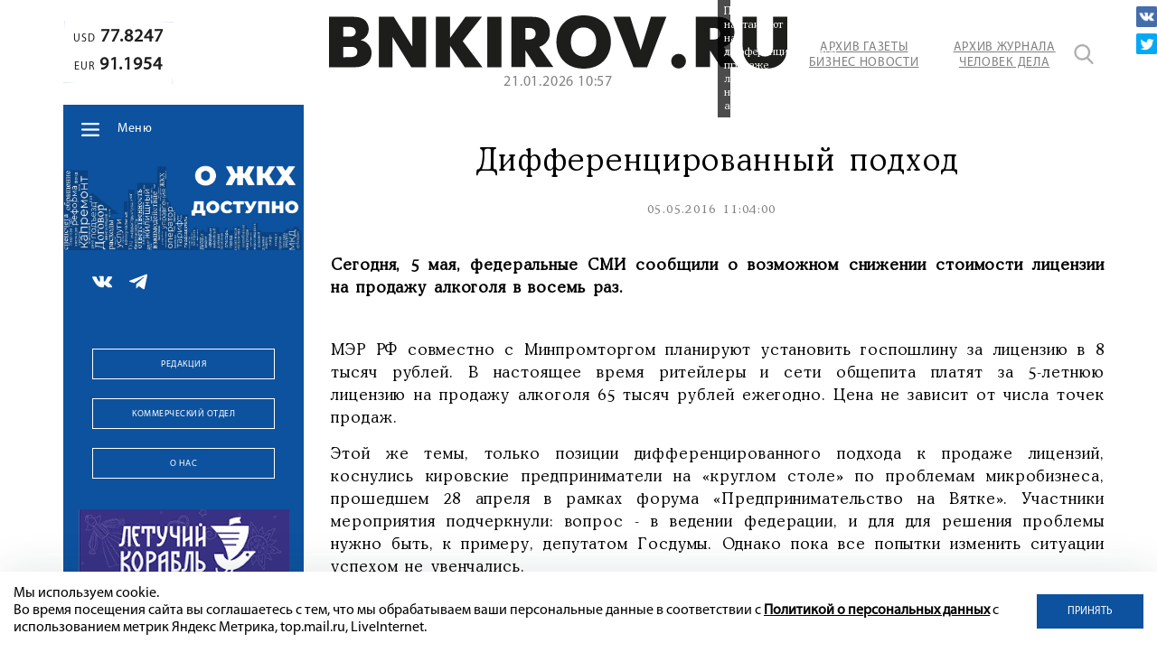

--- FILE ---
content_type: text/html; charset=utf-8
request_url: https://www.google.com/recaptcha/api2/anchor?ar=1&k=6LdFWuEZAAAAACh-UMMHcbEbxNOmcVfc35nhlAdO&co=aHR0cHM6Ly9ibmtpcm92LnJ1OjQ0Mw..&hl=en&v=PoyoqOPhxBO7pBk68S4YbpHZ&size=invisible&anchor-ms=20000&execute-ms=30000&cb=w8fixmoip0f0
body_size: 48710
content:
<!DOCTYPE HTML><html dir="ltr" lang="en"><head><meta http-equiv="Content-Type" content="text/html; charset=UTF-8">
<meta http-equiv="X-UA-Compatible" content="IE=edge">
<title>reCAPTCHA</title>
<style type="text/css">
/* cyrillic-ext */
@font-face {
  font-family: 'Roboto';
  font-style: normal;
  font-weight: 400;
  font-stretch: 100%;
  src: url(//fonts.gstatic.com/s/roboto/v48/KFO7CnqEu92Fr1ME7kSn66aGLdTylUAMa3GUBHMdazTgWw.woff2) format('woff2');
  unicode-range: U+0460-052F, U+1C80-1C8A, U+20B4, U+2DE0-2DFF, U+A640-A69F, U+FE2E-FE2F;
}
/* cyrillic */
@font-face {
  font-family: 'Roboto';
  font-style: normal;
  font-weight: 400;
  font-stretch: 100%;
  src: url(//fonts.gstatic.com/s/roboto/v48/KFO7CnqEu92Fr1ME7kSn66aGLdTylUAMa3iUBHMdazTgWw.woff2) format('woff2');
  unicode-range: U+0301, U+0400-045F, U+0490-0491, U+04B0-04B1, U+2116;
}
/* greek-ext */
@font-face {
  font-family: 'Roboto';
  font-style: normal;
  font-weight: 400;
  font-stretch: 100%;
  src: url(//fonts.gstatic.com/s/roboto/v48/KFO7CnqEu92Fr1ME7kSn66aGLdTylUAMa3CUBHMdazTgWw.woff2) format('woff2');
  unicode-range: U+1F00-1FFF;
}
/* greek */
@font-face {
  font-family: 'Roboto';
  font-style: normal;
  font-weight: 400;
  font-stretch: 100%;
  src: url(//fonts.gstatic.com/s/roboto/v48/KFO7CnqEu92Fr1ME7kSn66aGLdTylUAMa3-UBHMdazTgWw.woff2) format('woff2');
  unicode-range: U+0370-0377, U+037A-037F, U+0384-038A, U+038C, U+038E-03A1, U+03A3-03FF;
}
/* math */
@font-face {
  font-family: 'Roboto';
  font-style: normal;
  font-weight: 400;
  font-stretch: 100%;
  src: url(//fonts.gstatic.com/s/roboto/v48/KFO7CnqEu92Fr1ME7kSn66aGLdTylUAMawCUBHMdazTgWw.woff2) format('woff2');
  unicode-range: U+0302-0303, U+0305, U+0307-0308, U+0310, U+0312, U+0315, U+031A, U+0326-0327, U+032C, U+032F-0330, U+0332-0333, U+0338, U+033A, U+0346, U+034D, U+0391-03A1, U+03A3-03A9, U+03B1-03C9, U+03D1, U+03D5-03D6, U+03F0-03F1, U+03F4-03F5, U+2016-2017, U+2034-2038, U+203C, U+2040, U+2043, U+2047, U+2050, U+2057, U+205F, U+2070-2071, U+2074-208E, U+2090-209C, U+20D0-20DC, U+20E1, U+20E5-20EF, U+2100-2112, U+2114-2115, U+2117-2121, U+2123-214F, U+2190, U+2192, U+2194-21AE, U+21B0-21E5, U+21F1-21F2, U+21F4-2211, U+2213-2214, U+2216-22FF, U+2308-230B, U+2310, U+2319, U+231C-2321, U+2336-237A, U+237C, U+2395, U+239B-23B7, U+23D0, U+23DC-23E1, U+2474-2475, U+25AF, U+25B3, U+25B7, U+25BD, U+25C1, U+25CA, U+25CC, U+25FB, U+266D-266F, U+27C0-27FF, U+2900-2AFF, U+2B0E-2B11, U+2B30-2B4C, U+2BFE, U+3030, U+FF5B, U+FF5D, U+1D400-1D7FF, U+1EE00-1EEFF;
}
/* symbols */
@font-face {
  font-family: 'Roboto';
  font-style: normal;
  font-weight: 400;
  font-stretch: 100%;
  src: url(//fonts.gstatic.com/s/roboto/v48/KFO7CnqEu92Fr1ME7kSn66aGLdTylUAMaxKUBHMdazTgWw.woff2) format('woff2');
  unicode-range: U+0001-000C, U+000E-001F, U+007F-009F, U+20DD-20E0, U+20E2-20E4, U+2150-218F, U+2190, U+2192, U+2194-2199, U+21AF, U+21E6-21F0, U+21F3, U+2218-2219, U+2299, U+22C4-22C6, U+2300-243F, U+2440-244A, U+2460-24FF, U+25A0-27BF, U+2800-28FF, U+2921-2922, U+2981, U+29BF, U+29EB, U+2B00-2BFF, U+4DC0-4DFF, U+FFF9-FFFB, U+10140-1018E, U+10190-1019C, U+101A0, U+101D0-101FD, U+102E0-102FB, U+10E60-10E7E, U+1D2C0-1D2D3, U+1D2E0-1D37F, U+1F000-1F0FF, U+1F100-1F1AD, U+1F1E6-1F1FF, U+1F30D-1F30F, U+1F315, U+1F31C, U+1F31E, U+1F320-1F32C, U+1F336, U+1F378, U+1F37D, U+1F382, U+1F393-1F39F, U+1F3A7-1F3A8, U+1F3AC-1F3AF, U+1F3C2, U+1F3C4-1F3C6, U+1F3CA-1F3CE, U+1F3D4-1F3E0, U+1F3ED, U+1F3F1-1F3F3, U+1F3F5-1F3F7, U+1F408, U+1F415, U+1F41F, U+1F426, U+1F43F, U+1F441-1F442, U+1F444, U+1F446-1F449, U+1F44C-1F44E, U+1F453, U+1F46A, U+1F47D, U+1F4A3, U+1F4B0, U+1F4B3, U+1F4B9, U+1F4BB, U+1F4BF, U+1F4C8-1F4CB, U+1F4D6, U+1F4DA, U+1F4DF, U+1F4E3-1F4E6, U+1F4EA-1F4ED, U+1F4F7, U+1F4F9-1F4FB, U+1F4FD-1F4FE, U+1F503, U+1F507-1F50B, U+1F50D, U+1F512-1F513, U+1F53E-1F54A, U+1F54F-1F5FA, U+1F610, U+1F650-1F67F, U+1F687, U+1F68D, U+1F691, U+1F694, U+1F698, U+1F6AD, U+1F6B2, U+1F6B9-1F6BA, U+1F6BC, U+1F6C6-1F6CF, U+1F6D3-1F6D7, U+1F6E0-1F6EA, U+1F6F0-1F6F3, U+1F6F7-1F6FC, U+1F700-1F7FF, U+1F800-1F80B, U+1F810-1F847, U+1F850-1F859, U+1F860-1F887, U+1F890-1F8AD, U+1F8B0-1F8BB, U+1F8C0-1F8C1, U+1F900-1F90B, U+1F93B, U+1F946, U+1F984, U+1F996, U+1F9E9, U+1FA00-1FA6F, U+1FA70-1FA7C, U+1FA80-1FA89, U+1FA8F-1FAC6, U+1FACE-1FADC, U+1FADF-1FAE9, U+1FAF0-1FAF8, U+1FB00-1FBFF;
}
/* vietnamese */
@font-face {
  font-family: 'Roboto';
  font-style: normal;
  font-weight: 400;
  font-stretch: 100%;
  src: url(//fonts.gstatic.com/s/roboto/v48/KFO7CnqEu92Fr1ME7kSn66aGLdTylUAMa3OUBHMdazTgWw.woff2) format('woff2');
  unicode-range: U+0102-0103, U+0110-0111, U+0128-0129, U+0168-0169, U+01A0-01A1, U+01AF-01B0, U+0300-0301, U+0303-0304, U+0308-0309, U+0323, U+0329, U+1EA0-1EF9, U+20AB;
}
/* latin-ext */
@font-face {
  font-family: 'Roboto';
  font-style: normal;
  font-weight: 400;
  font-stretch: 100%;
  src: url(//fonts.gstatic.com/s/roboto/v48/KFO7CnqEu92Fr1ME7kSn66aGLdTylUAMa3KUBHMdazTgWw.woff2) format('woff2');
  unicode-range: U+0100-02BA, U+02BD-02C5, U+02C7-02CC, U+02CE-02D7, U+02DD-02FF, U+0304, U+0308, U+0329, U+1D00-1DBF, U+1E00-1E9F, U+1EF2-1EFF, U+2020, U+20A0-20AB, U+20AD-20C0, U+2113, U+2C60-2C7F, U+A720-A7FF;
}
/* latin */
@font-face {
  font-family: 'Roboto';
  font-style: normal;
  font-weight: 400;
  font-stretch: 100%;
  src: url(//fonts.gstatic.com/s/roboto/v48/KFO7CnqEu92Fr1ME7kSn66aGLdTylUAMa3yUBHMdazQ.woff2) format('woff2');
  unicode-range: U+0000-00FF, U+0131, U+0152-0153, U+02BB-02BC, U+02C6, U+02DA, U+02DC, U+0304, U+0308, U+0329, U+2000-206F, U+20AC, U+2122, U+2191, U+2193, U+2212, U+2215, U+FEFF, U+FFFD;
}
/* cyrillic-ext */
@font-face {
  font-family: 'Roboto';
  font-style: normal;
  font-weight: 500;
  font-stretch: 100%;
  src: url(//fonts.gstatic.com/s/roboto/v48/KFO7CnqEu92Fr1ME7kSn66aGLdTylUAMa3GUBHMdazTgWw.woff2) format('woff2');
  unicode-range: U+0460-052F, U+1C80-1C8A, U+20B4, U+2DE0-2DFF, U+A640-A69F, U+FE2E-FE2F;
}
/* cyrillic */
@font-face {
  font-family: 'Roboto';
  font-style: normal;
  font-weight: 500;
  font-stretch: 100%;
  src: url(//fonts.gstatic.com/s/roboto/v48/KFO7CnqEu92Fr1ME7kSn66aGLdTylUAMa3iUBHMdazTgWw.woff2) format('woff2');
  unicode-range: U+0301, U+0400-045F, U+0490-0491, U+04B0-04B1, U+2116;
}
/* greek-ext */
@font-face {
  font-family: 'Roboto';
  font-style: normal;
  font-weight: 500;
  font-stretch: 100%;
  src: url(//fonts.gstatic.com/s/roboto/v48/KFO7CnqEu92Fr1ME7kSn66aGLdTylUAMa3CUBHMdazTgWw.woff2) format('woff2');
  unicode-range: U+1F00-1FFF;
}
/* greek */
@font-face {
  font-family: 'Roboto';
  font-style: normal;
  font-weight: 500;
  font-stretch: 100%;
  src: url(//fonts.gstatic.com/s/roboto/v48/KFO7CnqEu92Fr1ME7kSn66aGLdTylUAMa3-UBHMdazTgWw.woff2) format('woff2');
  unicode-range: U+0370-0377, U+037A-037F, U+0384-038A, U+038C, U+038E-03A1, U+03A3-03FF;
}
/* math */
@font-face {
  font-family: 'Roboto';
  font-style: normal;
  font-weight: 500;
  font-stretch: 100%;
  src: url(//fonts.gstatic.com/s/roboto/v48/KFO7CnqEu92Fr1ME7kSn66aGLdTylUAMawCUBHMdazTgWw.woff2) format('woff2');
  unicode-range: U+0302-0303, U+0305, U+0307-0308, U+0310, U+0312, U+0315, U+031A, U+0326-0327, U+032C, U+032F-0330, U+0332-0333, U+0338, U+033A, U+0346, U+034D, U+0391-03A1, U+03A3-03A9, U+03B1-03C9, U+03D1, U+03D5-03D6, U+03F0-03F1, U+03F4-03F5, U+2016-2017, U+2034-2038, U+203C, U+2040, U+2043, U+2047, U+2050, U+2057, U+205F, U+2070-2071, U+2074-208E, U+2090-209C, U+20D0-20DC, U+20E1, U+20E5-20EF, U+2100-2112, U+2114-2115, U+2117-2121, U+2123-214F, U+2190, U+2192, U+2194-21AE, U+21B0-21E5, U+21F1-21F2, U+21F4-2211, U+2213-2214, U+2216-22FF, U+2308-230B, U+2310, U+2319, U+231C-2321, U+2336-237A, U+237C, U+2395, U+239B-23B7, U+23D0, U+23DC-23E1, U+2474-2475, U+25AF, U+25B3, U+25B7, U+25BD, U+25C1, U+25CA, U+25CC, U+25FB, U+266D-266F, U+27C0-27FF, U+2900-2AFF, U+2B0E-2B11, U+2B30-2B4C, U+2BFE, U+3030, U+FF5B, U+FF5D, U+1D400-1D7FF, U+1EE00-1EEFF;
}
/* symbols */
@font-face {
  font-family: 'Roboto';
  font-style: normal;
  font-weight: 500;
  font-stretch: 100%;
  src: url(//fonts.gstatic.com/s/roboto/v48/KFO7CnqEu92Fr1ME7kSn66aGLdTylUAMaxKUBHMdazTgWw.woff2) format('woff2');
  unicode-range: U+0001-000C, U+000E-001F, U+007F-009F, U+20DD-20E0, U+20E2-20E4, U+2150-218F, U+2190, U+2192, U+2194-2199, U+21AF, U+21E6-21F0, U+21F3, U+2218-2219, U+2299, U+22C4-22C6, U+2300-243F, U+2440-244A, U+2460-24FF, U+25A0-27BF, U+2800-28FF, U+2921-2922, U+2981, U+29BF, U+29EB, U+2B00-2BFF, U+4DC0-4DFF, U+FFF9-FFFB, U+10140-1018E, U+10190-1019C, U+101A0, U+101D0-101FD, U+102E0-102FB, U+10E60-10E7E, U+1D2C0-1D2D3, U+1D2E0-1D37F, U+1F000-1F0FF, U+1F100-1F1AD, U+1F1E6-1F1FF, U+1F30D-1F30F, U+1F315, U+1F31C, U+1F31E, U+1F320-1F32C, U+1F336, U+1F378, U+1F37D, U+1F382, U+1F393-1F39F, U+1F3A7-1F3A8, U+1F3AC-1F3AF, U+1F3C2, U+1F3C4-1F3C6, U+1F3CA-1F3CE, U+1F3D4-1F3E0, U+1F3ED, U+1F3F1-1F3F3, U+1F3F5-1F3F7, U+1F408, U+1F415, U+1F41F, U+1F426, U+1F43F, U+1F441-1F442, U+1F444, U+1F446-1F449, U+1F44C-1F44E, U+1F453, U+1F46A, U+1F47D, U+1F4A3, U+1F4B0, U+1F4B3, U+1F4B9, U+1F4BB, U+1F4BF, U+1F4C8-1F4CB, U+1F4D6, U+1F4DA, U+1F4DF, U+1F4E3-1F4E6, U+1F4EA-1F4ED, U+1F4F7, U+1F4F9-1F4FB, U+1F4FD-1F4FE, U+1F503, U+1F507-1F50B, U+1F50D, U+1F512-1F513, U+1F53E-1F54A, U+1F54F-1F5FA, U+1F610, U+1F650-1F67F, U+1F687, U+1F68D, U+1F691, U+1F694, U+1F698, U+1F6AD, U+1F6B2, U+1F6B9-1F6BA, U+1F6BC, U+1F6C6-1F6CF, U+1F6D3-1F6D7, U+1F6E0-1F6EA, U+1F6F0-1F6F3, U+1F6F7-1F6FC, U+1F700-1F7FF, U+1F800-1F80B, U+1F810-1F847, U+1F850-1F859, U+1F860-1F887, U+1F890-1F8AD, U+1F8B0-1F8BB, U+1F8C0-1F8C1, U+1F900-1F90B, U+1F93B, U+1F946, U+1F984, U+1F996, U+1F9E9, U+1FA00-1FA6F, U+1FA70-1FA7C, U+1FA80-1FA89, U+1FA8F-1FAC6, U+1FACE-1FADC, U+1FADF-1FAE9, U+1FAF0-1FAF8, U+1FB00-1FBFF;
}
/* vietnamese */
@font-face {
  font-family: 'Roboto';
  font-style: normal;
  font-weight: 500;
  font-stretch: 100%;
  src: url(//fonts.gstatic.com/s/roboto/v48/KFO7CnqEu92Fr1ME7kSn66aGLdTylUAMa3OUBHMdazTgWw.woff2) format('woff2');
  unicode-range: U+0102-0103, U+0110-0111, U+0128-0129, U+0168-0169, U+01A0-01A1, U+01AF-01B0, U+0300-0301, U+0303-0304, U+0308-0309, U+0323, U+0329, U+1EA0-1EF9, U+20AB;
}
/* latin-ext */
@font-face {
  font-family: 'Roboto';
  font-style: normal;
  font-weight: 500;
  font-stretch: 100%;
  src: url(//fonts.gstatic.com/s/roboto/v48/KFO7CnqEu92Fr1ME7kSn66aGLdTylUAMa3KUBHMdazTgWw.woff2) format('woff2');
  unicode-range: U+0100-02BA, U+02BD-02C5, U+02C7-02CC, U+02CE-02D7, U+02DD-02FF, U+0304, U+0308, U+0329, U+1D00-1DBF, U+1E00-1E9F, U+1EF2-1EFF, U+2020, U+20A0-20AB, U+20AD-20C0, U+2113, U+2C60-2C7F, U+A720-A7FF;
}
/* latin */
@font-face {
  font-family: 'Roboto';
  font-style: normal;
  font-weight: 500;
  font-stretch: 100%;
  src: url(//fonts.gstatic.com/s/roboto/v48/KFO7CnqEu92Fr1ME7kSn66aGLdTylUAMa3yUBHMdazQ.woff2) format('woff2');
  unicode-range: U+0000-00FF, U+0131, U+0152-0153, U+02BB-02BC, U+02C6, U+02DA, U+02DC, U+0304, U+0308, U+0329, U+2000-206F, U+20AC, U+2122, U+2191, U+2193, U+2212, U+2215, U+FEFF, U+FFFD;
}
/* cyrillic-ext */
@font-face {
  font-family: 'Roboto';
  font-style: normal;
  font-weight: 900;
  font-stretch: 100%;
  src: url(//fonts.gstatic.com/s/roboto/v48/KFO7CnqEu92Fr1ME7kSn66aGLdTylUAMa3GUBHMdazTgWw.woff2) format('woff2');
  unicode-range: U+0460-052F, U+1C80-1C8A, U+20B4, U+2DE0-2DFF, U+A640-A69F, U+FE2E-FE2F;
}
/* cyrillic */
@font-face {
  font-family: 'Roboto';
  font-style: normal;
  font-weight: 900;
  font-stretch: 100%;
  src: url(//fonts.gstatic.com/s/roboto/v48/KFO7CnqEu92Fr1ME7kSn66aGLdTylUAMa3iUBHMdazTgWw.woff2) format('woff2');
  unicode-range: U+0301, U+0400-045F, U+0490-0491, U+04B0-04B1, U+2116;
}
/* greek-ext */
@font-face {
  font-family: 'Roboto';
  font-style: normal;
  font-weight: 900;
  font-stretch: 100%;
  src: url(//fonts.gstatic.com/s/roboto/v48/KFO7CnqEu92Fr1ME7kSn66aGLdTylUAMa3CUBHMdazTgWw.woff2) format('woff2');
  unicode-range: U+1F00-1FFF;
}
/* greek */
@font-face {
  font-family: 'Roboto';
  font-style: normal;
  font-weight: 900;
  font-stretch: 100%;
  src: url(//fonts.gstatic.com/s/roboto/v48/KFO7CnqEu92Fr1ME7kSn66aGLdTylUAMa3-UBHMdazTgWw.woff2) format('woff2');
  unicode-range: U+0370-0377, U+037A-037F, U+0384-038A, U+038C, U+038E-03A1, U+03A3-03FF;
}
/* math */
@font-face {
  font-family: 'Roboto';
  font-style: normal;
  font-weight: 900;
  font-stretch: 100%;
  src: url(//fonts.gstatic.com/s/roboto/v48/KFO7CnqEu92Fr1ME7kSn66aGLdTylUAMawCUBHMdazTgWw.woff2) format('woff2');
  unicode-range: U+0302-0303, U+0305, U+0307-0308, U+0310, U+0312, U+0315, U+031A, U+0326-0327, U+032C, U+032F-0330, U+0332-0333, U+0338, U+033A, U+0346, U+034D, U+0391-03A1, U+03A3-03A9, U+03B1-03C9, U+03D1, U+03D5-03D6, U+03F0-03F1, U+03F4-03F5, U+2016-2017, U+2034-2038, U+203C, U+2040, U+2043, U+2047, U+2050, U+2057, U+205F, U+2070-2071, U+2074-208E, U+2090-209C, U+20D0-20DC, U+20E1, U+20E5-20EF, U+2100-2112, U+2114-2115, U+2117-2121, U+2123-214F, U+2190, U+2192, U+2194-21AE, U+21B0-21E5, U+21F1-21F2, U+21F4-2211, U+2213-2214, U+2216-22FF, U+2308-230B, U+2310, U+2319, U+231C-2321, U+2336-237A, U+237C, U+2395, U+239B-23B7, U+23D0, U+23DC-23E1, U+2474-2475, U+25AF, U+25B3, U+25B7, U+25BD, U+25C1, U+25CA, U+25CC, U+25FB, U+266D-266F, U+27C0-27FF, U+2900-2AFF, U+2B0E-2B11, U+2B30-2B4C, U+2BFE, U+3030, U+FF5B, U+FF5D, U+1D400-1D7FF, U+1EE00-1EEFF;
}
/* symbols */
@font-face {
  font-family: 'Roboto';
  font-style: normal;
  font-weight: 900;
  font-stretch: 100%;
  src: url(//fonts.gstatic.com/s/roboto/v48/KFO7CnqEu92Fr1ME7kSn66aGLdTylUAMaxKUBHMdazTgWw.woff2) format('woff2');
  unicode-range: U+0001-000C, U+000E-001F, U+007F-009F, U+20DD-20E0, U+20E2-20E4, U+2150-218F, U+2190, U+2192, U+2194-2199, U+21AF, U+21E6-21F0, U+21F3, U+2218-2219, U+2299, U+22C4-22C6, U+2300-243F, U+2440-244A, U+2460-24FF, U+25A0-27BF, U+2800-28FF, U+2921-2922, U+2981, U+29BF, U+29EB, U+2B00-2BFF, U+4DC0-4DFF, U+FFF9-FFFB, U+10140-1018E, U+10190-1019C, U+101A0, U+101D0-101FD, U+102E0-102FB, U+10E60-10E7E, U+1D2C0-1D2D3, U+1D2E0-1D37F, U+1F000-1F0FF, U+1F100-1F1AD, U+1F1E6-1F1FF, U+1F30D-1F30F, U+1F315, U+1F31C, U+1F31E, U+1F320-1F32C, U+1F336, U+1F378, U+1F37D, U+1F382, U+1F393-1F39F, U+1F3A7-1F3A8, U+1F3AC-1F3AF, U+1F3C2, U+1F3C4-1F3C6, U+1F3CA-1F3CE, U+1F3D4-1F3E0, U+1F3ED, U+1F3F1-1F3F3, U+1F3F5-1F3F7, U+1F408, U+1F415, U+1F41F, U+1F426, U+1F43F, U+1F441-1F442, U+1F444, U+1F446-1F449, U+1F44C-1F44E, U+1F453, U+1F46A, U+1F47D, U+1F4A3, U+1F4B0, U+1F4B3, U+1F4B9, U+1F4BB, U+1F4BF, U+1F4C8-1F4CB, U+1F4D6, U+1F4DA, U+1F4DF, U+1F4E3-1F4E6, U+1F4EA-1F4ED, U+1F4F7, U+1F4F9-1F4FB, U+1F4FD-1F4FE, U+1F503, U+1F507-1F50B, U+1F50D, U+1F512-1F513, U+1F53E-1F54A, U+1F54F-1F5FA, U+1F610, U+1F650-1F67F, U+1F687, U+1F68D, U+1F691, U+1F694, U+1F698, U+1F6AD, U+1F6B2, U+1F6B9-1F6BA, U+1F6BC, U+1F6C6-1F6CF, U+1F6D3-1F6D7, U+1F6E0-1F6EA, U+1F6F0-1F6F3, U+1F6F7-1F6FC, U+1F700-1F7FF, U+1F800-1F80B, U+1F810-1F847, U+1F850-1F859, U+1F860-1F887, U+1F890-1F8AD, U+1F8B0-1F8BB, U+1F8C0-1F8C1, U+1F900-1F90B, U+1F93B, U+1F946, U+1F984, U+1F996, U+1F9E9, U+1FA00-1FA6F, U+1FA70-1FA7C, U+1FA80-1FA89, U+1FA8F-1FAC6, U+1FACE-1FADC, U+1FADF-1FAE9, U+1FAF0-1FAF8, U+1FB00-1FBFF;
}
/* vietnamese */
@font-face {
  font-family: 'Roboto';
  font-style: normal;
  font-weight: 900;
  font-stretch: 100%;
  src: url(//fonts.gstatic.com/s/roboto/v48/KFO7CnqEu92Fr1ME7kSn66aGLdTylUAMa3OUBHMdazTgWw.woff2) format('woff2');
  unicode-range: U+0102-0103, U+0110-0111, U+0128-0129, U+0168-0169, U+01A0-01A1, U+01AF-01B0, U+0300-0301, U+0303-0304, U+0308-0309, U+0323, U+0329, U+1EA0-1EF9, U+20AB;
}
/* latin-ext */
@font-face {
  font-family: 'Roboto';
  font-style: normal;
  font-weight: 900;
  font-stretch: 100%;
  src: url(//fonts.gstatic.com/s/roboto/v48/KFO7CnqEu92Fr1ME7kSn66aGLdTylUAMa3KUBHMdazTgWw.woff2) format('woff2');
  unicode-range: U+0100-02BA, U+02BD-02C5, U+02C7-02CC, U+02CE-02D7, U+02DD-02FF, U+0304, U+0308, U+0329, U+1D00-1DBF, U+1E00-1E9F, U+1EF2-1EFF, U+2020, U+20A0-20AB, U+20AD-20C0, U+2113, U+2C60-2C7F, U+A720-A7FF;
}
/* latin */
@font-face {
  font-family: 'Roboto';
  font-style: normal;
  font-weight: 900;
  font-stretch: 100%;
  src: url(//fonts.gstatic.com/s/roboto/v48/KFO7CnqEu92Fr1ME7kSn66aGLdTylUAMa3yUBHMdazQ.woff2) format('woff2');
  unicode-range: U+0000-00FF, U+0131, U+0152-0153, U+02BB-02BC, U+02C6, U+02DA, U+02DC, U+0304, U+0308, U+0329, U+2000-206F, U+20AC, U+2122, U+2191, U+2193, U+2212, U+2215, U+FEFF, U+FFFD;
}

</style>
<link rel="stylesheet" type="text/css" href="https://www.gstatic.com/recaptcha/releases/PoyoqOPhxBO7pBk68S4YbpHZ/styles__ltr.css">
<script nonce="MLbbpB-bCz3v9j0h-DlI1g" type="text/javascript">window['__recaptcha_api'] = 'https://www.google.com/recaptcha/api2/';</script>
<script type="text/javascript" src="https://www.gstatic.com/recaptcha/releases/PoyoqOPhxBO7pBk68S4YbpHZ/recaptcha__en.js" nonce="MLbbpB-bCz3v9j0h-DlI1g">
      
    </script></head>
<body><div id="rc-anchor-alert" class="rc-anchor-alert"></div>
<input type="hidden" id="recaptcha-token" value="[base64]">
<script type="text/javascript" nonce="MLbbpB-bCz3v9j0h-DlI1g">
      recaptcha.anchor.Main.init("[\x22ainput\x22,[\x22bgdata\x22,\x22\x22,\[base64]/[base64]/MjU1Ong/[base64]/[base64]/[base64]/[base64]/[base64]/[base64]/[base64]/[base64]/[base64]/[base64]/[base64]/[base64]/[base64]/[base64]/[base64]\\u003d\x22,\[base64]\x22,\x22cijCpMKtEgE/[base64]/[base64]/Ch8Ozw5s6b2hoLcKeKwfCjBHCqmEBwp3DvsO5w4jDsznDgzBRKjFXSMKHwo89EMOJw7NBwpJwJ8Kfwp/DrsOLw4o7w4PCnxpBLj/CtcOow4hlTcKvw4rDoMKTw7zCoRQvwoJZbjUrZk4Sw45Qwod3w5pVOMK1H8OWw7LDvUhgHcOXw4vDrcODJlFaw6nCp17DoUvDrRHCscK7ZQZhK8OORMOPw7xfw7LCo0zClMOow5DCgsOPw503R3RKScOJRi3CnMOlMSgtw4EFwqHDlsOjw6HCt8Ogwo/[base64]/DiMKPfsKJwoswwpzCh8KLwrlwAcOswrDCjcKXBcK+WzfDjsOGJDvDh0ZbMcKTwpfCpcOSV8KBSMK2wo7CjXjDiwrDpj/Cpx7Ck8O7GCoAw7Z8w7HDrMK2D2/DqnfCkzsgw6zCpMKOPMKowqcEw7NBwqbChcOcd8O+FkzCsMKKw47DlwvCnXLDucKUw4NwDsOxS00Re8KOK8KONcK1LUYYHMKowpAPKGbChMK8U8O6w58OwrEMZ3ltw59LwrHDhcKgf8K1wp4Iw7/DhcKdwpHDnXgeRsKgwpLDr0/DicO2w5kPwot5wpTCjcObw4PCkyhqw5BxwoVdw4zCogLDkU9uWHVoPcKXwq0qQcO+w7zDsEnDscOKw75jfMOoWlnCp8KmICwsQCYGwrt0wpZTc0zDn8O4ZEPDk8KAMFYrwqlzBcO/w47ClijCoH/CiSXDpsKiwpnCrcOoFsOHZUvDiltzw61MbMOXw40cw5QmIMO5LUfDm8KAZMKqw5PDgMKIcWkiBsKHwrrDjlV6wqPCmEHCosO1DMODIjvDmy3DjRTCmMKzA1TDkCINwpVzG0x/HsOZwqF3G8KMw6LCllXCp0vDrsKlwqPDsB5Iw5XDnBxiLcOxwprDkB/CuzxJw4zCmXc8wqLCgsKxW8OgR8KHw6LCtXlXeTDDlnl/wrF0IRzDgSYmwpvCvsKUSl0fwqtpwpFQwoQ6w7oAHsKAR8Omwq19wpsgakDDpVAjDsOIwqzCnh5ywoRjwrrDscOaL8KNKcOYPBMWwpAywqTCksOsJMOFIjUrYsO3Kg3Dl3vCpkrDgMKWQsOiw58hY8Oew7rClEYTwrPCtcO/[base64]/wrrChj7DmsO/WgjCrQdrB2ZEcMKKXHjDvsOVw4Bsw5c2w4UPHMKswprCtMOewobDlx/Dmlkcf8K8HMO8TmbCpcO/OCBtUMKuW0FOQADDqsKLw6zCsjPDksOWw59Vw5pFwpsKw5AqbnPCisOGCMKrEMO9WMKhQ8Kiwp07w41ELRgDTlUTw5rDixzDqURewoPCi8OVMTopI1XDpcKrDlJjC8KicyPCscKNRAxJwpsywqrCgMOHTnvCnjLDlsK8wrnCvMK7JT3Dn1DCq0/CssO+PH7DjBkbAiXCrxQ8w4HDv8ONcxfDuTAIw7bCjMOCw4vCrMK+al4UeAU0O8Kcw7lTPMOwOF5ywqEtw77CoW/DhsOMw7JZTjlMwpEiw7xFw6zClTPCj8OnwqIcwqorw5jDuXxEHnbDmHvCoHpoZBAgbsO1w71Lf8KJwqDDl8OpS8Owwq3Dk8KpDzlQQQzDl8OCw4crSyDCom0SKgoWOMO7KBrCocKHw5g8bhRrYyvDoMKLM8KqN8KlwqXDucO/K2HDnUPDvBUDw7zDosOkUV/CuRAAb0zDjQgEw40cPcOMKB3DiT/DksKecGQfLnbCvy41w7oaUXYowrp7wr0UfGDDm8OXwovDi3gaY8KhKcKbY8OLbWw7O8KHMsKGwpYyw6DChBlyGjrDoB4+EcKgL1l/CTMKNEM+LzHCkkjDjkfDtAorwqkiw5ZZfcKIH1IeCsK/w5rCmsO7w6nCn0Inw4xKSsKZacOiZXfCvHp0w55zCUPDmAjCucO0w5TCu3hcZwfDsAdoRcOVwp15PxV3f1ticCdXOn/Cl2TCqMKHLAvDoifDrTnDsCLDlh/[base64]/Du8OdehHDgATCoXsYV8KAwqjCnivDgzDCtUvDjWXDimXCqTByGjfCp8KdGcKzwqXCt8O6cQw2woTDt8O9wo4fVxATFMKuwr9DMcK7w5dow6/CoMKBMGIJwpnCgT4Mw4TDhUBTwq8iwpx7Q0vCscODw5rCpMKRdQXCpV3Co8K5O8Oowp1HVDLDlxXDvBUZIcKiwrRRdMKaaBDChk3CrTtDwqgRNhfDhcOywoISwrrCllvDrl1ZDy9EG8OsXSUkw6k/NcOcwpRDwrNNcD8zw5kCw6rDlMOdFcOxwrPCojfDrnsmSH3DiMKsDBtKw4/DtxvCrsKOwpYtTzPDrsOeGU/[base64]/[base64]/[base64]/DnMOsLMK6AMOYwpjCm8OLUE/DlcKLw4fClV08wpxnwrzChsK6DsOzU8KFIBY5woZDScOrNnoBwpTDmR3Dtn5BwrxiLhzDqMKFf0F+AAHDt8OIwoQDE8K1w43CvsO5w6nDoTcLUE/CuMKCwprCgkYDw5XCvcK1wrx5w7jDgcKjwqDDtcK5TD4pwpnCpHTDkGsWwr3CqsKywo4XDMKXw5pTJ8OcwoADM8KewpPCq8K3RcOZQsK/wpfCu2/[base64]/VcOYw6rClcKVE8KZwrPCpRvDkDjDhzDDtcK+JWUNwqR/[base64]/w4Elf8Kzw4VLwo1TAj9fw7fCimrDnVcbw6F9cCvCsMOKMyMJwq41Y8OaUMOTwrXDtMKTYlxjwpUZwo4mFcOfwpYyJsOhw6F6QsK0wr5tTMOjwoQBJcKiEsO2BMK7O8OQbsKoETzCvsK/[base64]/[base64]/ScKqwqXDksKUwr7Cu254wq1TwobCjcOSwpLDv0bDlcO9CsKJwpTCvTZAPxAZPlfDlMKtw5x6w55Cwqg6KsKjA8KpwpfDvQzCsB4Dw5B/[base64]/DoMKyX8O+w4nCjsKyw5tjNxvDrsKSwpvCsMOTS33DgFFowoTDijA7woXCjELCkGF1RgJjUMOYEWNEZxHDhmTCt8KlwrfCrcKAG2rCtE/CvQgZUDfCh8Ojw7dGw6JmwoF0wrBYRTTCpX7DmMKPccO/[base64]/DkcK2w60YG8KiZMOKRBlLwpdNwrDClxLCncKZw5zDqcK4w5jDggYEwrrCrmgNwoLDr8Kab8KKw4vCmMKhf0nDiMKuTcKwGsKFw7lXHMOBYG3DhMKANhzDgMOfwq/DncOTAcKlw5fDkH/Cm8OaTsO5wrU1IBLDmsOJaMOCwoZkwoNLw4AbPcOsWUBMwrRJwrZaEMKvwp3DljMbIcKtGzkawrzDq8OXw4EUw58Xw6cvwprCtcKiUcOSOcORwoBWwq/[base64]/w7fCmsKqEMO5w6HDpcKhwpHDj1BLMcOWwrDCosOQw5czTCEXf8KMw5jDvh8qw7Mlw7/DuFN2wqDDmmrCqcKkw7/DiMKbwp/[base64]/[base64]/DhMOJwpfClBzCssOEw6Q5w5TDul/DvRZhMhcEPBDChsKOw4Y6WsO5wqQHw7NUw4ZdKsKaw7TCncOsSx90IsKSwpdfw43CrQdmKMONZk/Cn8K9HMO2ZcOEw7JHw4pqcsOePcO9PcOJw4/[base64]/CrQvChsK8wp3CqcKyVADDhUDCmcKkXMOjB08FbWQYw4rDmsO5w7kawoNCw5dIw7hACXJ/NkIvwr3DuGtvAMONwqvCpMK0VRnDtcKgcXMowr5hFcONwoDDo8OVw453IUg/wo59e8KUERfDhcKZw4kFw4/DiMKrJ8KnEMO9T8OfAMKpw5bDrcOiwqzDoBHCv8OFYcKQwqIsImLDpAzCpcOsw6TCr8Kpw4LCkELCv8Ksw7wyUMKOPMKNfUQ5w4tww6IabFQ7KcOFfzTCpADClsOxFTzCsS/CiDgiK8KtwrfCv8OAwpNvw5w2wolrecOXDcOFY8Kzw5IaPsKNw4VOGynChcOiM8K+woPCpsOoFcKkGSXCqn5Kw49uS2HCuSw/eMKRwqDDvEbDsz9gJMOOW2HCiyHCmcO3SMODwqnDgmMKPcO0NMKBwp0Uwr/DnFDDpF8Xw6DDp8KIcsO0GcOzw7hOw5tyWMOzNQsYw74XDzLDhsKZwq8NMcOjwovDoEFGHMOdwrPDucODw6HDiEhYeMOIE8K+wocXE20pw7Yzwr3DkMKowr4Uf3vChiHDosOZw5R5wpZYwqXCigpQGsO/TD1vwoHDoVDDusOXw4dPwr3CgMOKKUZ4WsOtw57Do8K7P8KGw51pw5h0w4FTL8Kxw43CtsOQw5bDgsODwqYyUsOCMGLCqAtqwqMIw79uHMKmCD51ECjDqsKPVD5TQz0hwrVYw53CqTjChHddwo0jFcO/HMOzw5lpasOYHEVCwovClMKPS8OhwofDijxaAcKqw47CncOWdC/DosOSdMOQw6bDjsKYB8OccsO+wo7Dizcjwogcw6fCv0kaScOEdHVxw6rCqnTCrMOoe8OVcMOEw5DCmMOwZ8Kpwr7DoMOvwqRlQ2c4wqvCr8Kzw4pqbsOTdsK7wp9We8Kqwrd8w4/CkcOVV8Obw5/[base64]/CkMOAODTDgCVqTn/[base64]/[base64]/ClMO8c17CvcKYwpHDo8OMYkYtw4slPQhyZsKcKsO4GsKKwqsGwqZ8GwFUw5rDgFBQwqw+w6vCsxYiwpXCh8OJwpHCpj1lfyF/LBHClMOQKT0cwp9PVMOIw4N0e8OnNcK8w4TDvyPCvcOtwr7Csx5ZwrXDohvCvsKaZcK0w7HDmw5rw6tZBMOaw61iGQ/ChVhdZ8O2wo/Cq8KNw7jCrV9EwrZteCPDhTPDqTfDnMOfcwMSw4XDiMO2w4/DosKBw4XDkMOtXE/CpsORwoLDhGQWw6bCjWPDvsK1cMK4wrLClcKsajDDq1rCrMKyEsKTwrHCp2Qmw77ClsOQw5hfHcKiJEfCtsKab3h4w47CmDpMW8OGwr0JZcKSw5ZFwosxw6oZwrcBXsKiw7/CjsK7w6vDg8KpBEDDrSLDvWDChTFfwrPDpCEgecOXw747csKMJQ0fGAZgAsOTwojDpMKEwqfCs8KiR8OIMFIxLMKNR3YSwrDDpcORw4fCo8OAw7MDw6twKcOdwrbDkizDoFwkw65/[base64]/Cgn3DhhozO1Fzw5zCncOjIw/DicOKwptDwpjCmcKYwqDCk8Kxw6/[base64]/DuQ4Cwr0GwqDDlcKIw5vCl8KIw4jDjgR4bMKeWXQ7MHnDpnw9wrrDuFHDsHXChcOlwrJvw4YDEMKbdMObRMKpw7l8ZzHDoMKww6N5bcOSfTrCn8KYwqXDmsOoexzCmiEaKsKHw4jChHvCj1LCmTfCgsK1NsOqwo5ne8OHUFIyCMOlw43Dp8K+wrRgeH/DusOIwq7CpmDDt0DCklkZZMOOdcOGw5PCiMOAwq3DnhXDmsKlVcK6Ik3DgcKgwqh2HD7DnhjCtcKbTlIrwp15wrsKw5RowrLDpsOsdsO2wrTDusO0VQ8VwqIqw6M4SMOaHEJTwpFSwo7ChsOAYSRHIcOVwqjChMOHwq/DnikkBsO0JsKBWRoGWHjDmXcbw7bCt8OMwrjCg8OAw7HDmsK0w6UywpDDqDENwqI5SwtKQsKSw4DDmjnCnTfCryFqw4rCp8O5NGvChgxec2vClk7CnGkbw5dEw5DCmMKNw4jDs07DucK2w7HCusOSwoNMM8OZIsO4EiRQHVQ/asKCw6FFwph6wqQMw6kxw7Z/w4Qrw7fDicOlJTNEwr0xfArDmsKpA8KAw5XClcKje8ODKyPDjhHCv8K/YSbDhMKgw73CncKpe8OTWsO7PsOcZQXDssK6aBEowpV1GMOmw40ywq/[base64]/Do3MbPUsXN8Otw7VrSATCr8K5C8KTN8KQw7xBw4DCtg/DnljClw/DjcKRBcKgInR5OhFbXcK9T8OjJ8OREkY5w6/Ch1/DpsOcXMKkwpvCkcOvwrF+ZMK5wpnCsQjCi8KVwq/Cnw1swpl8w7PCv8Kjw5rCk2fDiTV/wqjCi8Ksw7cuwr3DiRg+wr3Cn3JgNMOJEsOow5NIwqs1w7XCnMOsQw9Aw5AMwq/Cq3DCgwrDgV7CgD4yw7whasKMaTzDmSATJiFRWMOXwoTClBU2w5rDhsO0wo/DgUdEZlM4wrLCsU3Dm2N8H19GHcKfwpYfKcOxw7zDpC0wGsO2w6vCs8KOZcO8F8OpwqEZNcOgOk4UW8Otw77CpcORwqN4w5c3TWjCpQrDisKiw5HDhcOUAx5xf0sNOUjDgA3CqhLDlSx8wqHCikDCsDfDg8K9wpk/w4UIPV4ZHcOpw5HDiwsiwqbCjhdwwp/Ck00Jw5srw4NTw5UYwprCisKfOsOCwr1SenxDwpfDmDjCj8KbU3hjwpPCvzIbOsKbAgEPHDAYBsKKwp7DjMK2IMObwqXDhkLDtlnDvHVww5XCngrDuzXDn8KAYHQtwoTDtTrDqH/CrsK0dm8vJ8Opwq8KAy3Cj8K1w5bDlcOJVMOJwp1pey0gECTDuRjCtMOcPcKpNXzDq2R7WMKnwrQ0wrR1w73Do8K0wrnDkMOGGsOsbg3Cp8OpwpbCukJlwp4ec8KEwql8ZcO9F3DDukfCsjBbCsK6cHfDncKxwrrCgmvDvCbDucKHbkd8wrnDjg/CvkfCih50J8KKRsOtEU7DpcKNwpXDp8KqTCHCnm5pAsOFDMKVw5R9w7LCvsOqMcK4w4nCrizCviTCtU4VTMKCRTAOw7PCsx5EbcOWwqLCh1LDkic2wrFOw74kL0jDtRPDjVzCvQLDq0/[base64]/ClMOpc8OgQ8Kzw4/DtsOhwp5iw5kTwqbDjnI7wpnCrgnDoMKNw6ZYw5TCpcOPUn/Ch8OSFArCmUjCpsKJMxDCjsOsw57DlVQrwr1Qw75dAcKGDkxeWSsAwqhQwr3DrCUARcOIDsKxL8Ouw6/DvsOJXzXCgcO6aMOkIMK2wrsJw6pywqrClMOKw79XwpnDg8Kqwr8zwrTDhmXCmAkiwrU6w5ZZw4DCiAgeXsOFw4nDnMK1YGxVHcKWw4tEw7bCv1cCwrvDlsOewrDCtcKlwqDCmsOoDsKtwr0YwqgJwp4Dw6rCrCZJw7/CmQLCrRPDlEkKWMOEwoAew64vEsOqwrTDlMKjUD3CpCkOWyLCvsKGO8KHwqbCikHDlm5JSMKLw6Q+w5UPJnc/w5rDi8ONQ8OkT8OswrFZwrDCulLDqsKLe2vCvSHDt8OOw7dTFQLDsXVCwowvw6MQHmLDpMK1w6lDFCvClsKfanXCgWwJw6PChhLCkhbDrBYowrjCpyjDoh5YVGVtw77CpCHCmsONdSZAU8OhIHDCpsOnw5vDiDfCiMKMWHVzw61JwoV/SCzCqRHCi8KWw7Y9w5TDlzPChQEkwrXDsxceDUwxwqwXwrjDlsOrw5EYw5FhS8OydCI6MwkGY3DCtcKvwqUCwo85w7LDtcOpMcKlQMKQGEDCiGzDqcK7bgMxGFtew6ALQW7DjMOSeMK/wrLDvHXCr8KHwpfDo8Kmwr7DlT7CrcKEUQvDh8Ktw7/Dj8Kww67Dh8OYNhbDnEbDi8ONw4PDi8OXWcONw6PDtFs0eBMeBsOJeVdwNcOdBsO7JHh3wpLCgcOXQMKvDm4Qwp3DlE0hwo8yQMKpwojCg1s1wqcGLsK0wr/[base64]/Ch3MkOy/DqcOWWMKkw6dmwpzCqVdiL8OUPcKvT0LCn0YkDznDhEDDi8Okwpc/[base64]/CmHVYwrTCssO+WsKkUsKjI3tewqUJwrl5fWTDjEpUw57CgHTCqgRUw4XDoRTDnQVCw4rDnyYIw4hIwq3DuzrCoWcqw5bDhDlrVGEpWgbDiTgANcOlUXjCisOuWsOJwr19FcKTwoHCjsOZw4/CoxvCmVQ7PT1JMVwJw53DiwhuVwrCilZbwp/[base64]/[base64]/CrFN1wo47eQU9wp/Dt3jDlMOHwrDCmsKyEAFSw7HDqcOewpvCgCrCvwl4woVpR8ODcMOcwq/[base64]/[base64]/Dn1YSbMKBScKDCMKEwqp5w5zDksO1ElLDpxnDiTDCu07DnXrDlGrCnTjCq8KnNMOXO8KUMsKrdnzCsVFpwrDCkmoLJGkGNA7Do3zCtBPChcOJTGZOwqFrw7B/w4bDvcOXUE8Mw77Cj8OkwqbCmsOKwq7CjsOKQQ7DgBouDcOKwo3Cs01WwoBTVzbCmAlPw5DCqcKkXQbCjcKTb8O/[base64]/DsSzDkQF7FHrDmFXDnmkpKh7DqyzCjcKswoHCgcKKwr03R8O7asOcw4zDjwPCjlTChjbDoRfDvFzDr8OJw7onwqI1w7ArVibCjMKcwprDuMKgw4DCkmHCnsKVw5NTZgoOwos3w6UtEV7Ch8Ocw48Cw5FUCgbDtcKFacKTaHwXw7N3OxXDg8OewqvDrMKcTE/[base64]/Dk1jDqcKyBEfCrMOhIcKQEMKkw5LDiS8vM8K/wrfChsKYHcOSw7xXw7/[base64]/[base64]/SF/CksK7fk/CssKdDsOvw49hGU/[base64]/DqhvCijHDtkI0woRqwrpBw6HCpX3DsR/CpMKnPHDCnyjDrsKcLsOfMEFJPVjDqU9qwqPCuMKyw4nCkMOAwp7CtmTCqDTCkWjDsTPCkcKGSsOEw4kjw68/X1lZwpbDkm9hw64DFHhdwpEzXsKOTzrDpQkTwqU2XMOiMsO3wr1Cw7rDg8OmJcKoEcOgXn8aw7fDoMK7a2McQ8KuwqcXwo/DgSbCtmfDv8KBw5NMVD1UOyo0woxTw4Mmw6ZCw7tcLng6PnPCjBY8woZAwrRtw7DCjMKEw4HDlxHCiMKxPj3DgDXDu8KTwqVmwo8ZdzzCnMOlEQJ1b1FYDnrDp2p3w43Dg8O+ZMKGT8K/HAQzw694wpfDncOiw6xrKcOPwo9afMOCw44Dw48lCAoUw5/Co8OtwrXCncKAcMOuw7cJwoXDhsKswq5twqBfwqrCr3IucSDDosKxc8KDw71pZsOSXsK1Tz/DosOBKAsKwoPCkMKLRcK7CmnDrxLCsMKFacKdGsKPdsOzwowEw5XDh01+w5ISesOcw5bDq8Ocdzg8w6HCosOLdcKPf2Yewp1gUsOmwpFUJsKLKMOKwpwgw77CsFk3fsOqEMKqHH3DpsOqBMO+w5DCpCEBEE4ZMkolXRQUwrjCiBckSsKUw43CjsObwpDDpMKNQsK/[base64]/Cu3lLwq/CncK9wqPDmsOgw5zDjgjClSHDu8Oowpszwq7CvsOPTm4RfsOdwpzDjivCjSPCrR7CsMOoBhFDA34qWkFmw5EWw4p7w7zCh8KXwq9Ww4bDsGDCun3DixodKcKSCDB/BsKAEsKUwpHDmsKHaA1+w5nDpcORwrB0w7PDt8KGV2fDosKjQQHDpE0mwqItasKMYURow6M6wosqwrjDtBfCozFqwqbDh8Kaw41EesO/wpbDvsK6wpDDuEXCixRKdT/DocOlIiknwrtHwr9Mw6nDgS9TIsKvZFEzQUPCjMKlwr7Cq2tkw5UCcF4GX2E8w50WGW8jw5Bqw54sVSQfwp3DrMKqw5fCvMK5wog2D8Ouwq7Dh8KqFh7CrgfCicOKH8OBV8OKw6jDqcKbWR1tSVDCkmQnE8OuccKbaW4XVWUKwpR1wqbCh8K0aDg0McK7woHDrsO/BcOqwrTDg8KLBGTDiBlGw4xOL3J0w4pew5vDu8KvLcK6STsHQMKCwow8WEZbeXzDj8Oaw6EJw5TDqCDDuQlJTVIjwo5Ww7bCscO2wq0tw5bCqjLCl8KkGMObw6rCi8OrGivCpB3DgMOSwpoTQDVJw6oAwqh7w4/CsmnCqiQUJsOGbAVTwqXCozLCn8OtGMKaMsOoFsKewozClMKcw5BjCBFbw5bDs8OIw4vCjcK8w6YAOsKKE8Oxw716wqXDvULCosKRw6/CsETDsnEoKgXDlcKOw4wBw6rCmV/[base64]/[base64]/CshLDuQY1bsKQw5M0wrLDosOwWsOSHCLDscOwZcOTUcKgw6PDp8KuL0xLc8Oyw5XColLCl1QgwrcdasKUwqLChMOgTAwte8O1w53DrXk0AMOyw73Cr07Dp8O/w71+YUhhwpbDu0rCmMOmw5A3wozDgcKcwpbDo0ZEX2/ClsKJNMKmwpnCsMK9woMMw4zCp8KSNW/CjsKTZTbCocK/TCHCl1LCi8O3RRbCjCrDpsK/w4NnJ8O2TsKFJMKFAwHCo8OidsOuXsOFWMKlwr/DpcO6QS1dw67CvcOkLWXChsOIBcKkCcOpwpQ+wphrLsKJwpDCt8OmOcKtPg3CtW/Cg8OHwpQgwpBaw6ZVw4DCh1/DrljCvjrCrRLDs8OTVMKLwobCq8Ouw7zDlcOew6jCjEslLsK4VHLDtV8Lw7PCmlh9w51KLFDCgDXCki7CqcOcWcKYCsOHVsOLawdWOGBowodxDsK1w53CiEQtw4smw4TDv8KCRMKGwoUKw7HDtk7CvSwDGSPDskvCqjssw7Z+w6BnRH/[base64]/CjMO/w5fCjsOQBMOuw7ovw4LCrVvCm8K5RsO+ZMOPYCjDiE1xw5sTScOMwrTDoBFewqYrRcKwCUfDiMOPw5xBwonCuG8Iw4rCjFlyw6LDnicVwqsWw4tCDkDCosOjDMOvw6Nqwo/[base64]/[base64]/DsK8OEk9GRfDhWLCtk/[base64]/DtlRqwqI0woHDosK3d1wLwq7DiwAkw53Dql/[base64]/[base64]/esK8wrLCqDPDpcOWOsOyX3dpwpbCoXTDh8KAwpLDgsKlTcKUwoHDrVVCF8KBw6nDkMKYdcO1w7DCt8OjPcOSwrdmw5Jdd3I3UsOIEsK5wqUowokUwoE9amdoez/Cmw/CpsKJwpIswrQWwqbDjSJXGG3DllcvPcKVHFl0B8Kjf8KSw7rCucORw6jChlsIZsOCwr7DtMOtfVTCkTkKw5/DtsOXGsKrDE4/w6zDmSAmajEGw7ZwwqYDNsO4LMKFARjDicKDf1zDusOZHXvDusOKDDxkGS4XRcKMwoUpMHZww5RTCgDCqVAEBBxsQFQAfTfDicOZw73Ch8OlecKlDHfCtBHDisKmU8KZw67DuzwkFQsrw63DjsOAEE3Dl8KqwopmcsOcw6U9w5LCs0zCocO/[base64]/[base64]/[base64]/DpsOSwpjDsAZZwrXDmsK6CcOzwrUzwprDgUvDvMKtw4HCjMKrcgXDkn/Ci8OgwrsYw7XDjMKhwrMTwoIYE2/Dg2bCkV3DosO7O8Kuw6cUMg/CtMOqwqdTEE/DjsKSw67DuyrCm8Oww6jDqcO1TE4xfsKFDynCl8OKw6MeMMOqwopKwrNCw4HCtcODTFjCicKEdAQ4acOnw5JaTlJtEXPCr3nDk20GwqpqwqF5CzoGBsOcw5JlMQ/[base64]/CgcKyw4VvF09twrDCpcOhSTxTH2LDisOpw4rDhUtUG8KKwpzDg8ONwqfCrcKkEQjDvmbDrcKBAcOzw7pAKGAMVDbDnm5uwrfDr1R/X8OPwpLCocO6DyIDwo4hwpjDtmDDvDQPwplLHcKaIgBXw7bDuGbDizUTdUnCjTJQDsK0FMOGw4HDqE0Cw7p/R8K9wrHDhcKhK8Oqw6vDlMKhwqxOw7cEFMKxw7rDt8KqIStfPcOxP8OOE8OXwphIZnt5wq47wpMQWyQkHw/DrgFFDsKfZlMtZmUPwopeA8K1w7jCgsO4BjIiw7RHCcKNHMKDwpoDbkXCtTYVc8KzJzvDn8OPS8O9wqxdeMKywpzDhmE7w4tcwqFSfMKCYAXClMOURMKTwr/DvMKTwpYYGzzDg3nDsmgYwpAQw6/Ck8KTa1vDjcOyMUrCgcOWZsKkCGfCjl9tw6xFwq/[base64]/[base64]/CnMOgw5ARw6kRY8KnNMKPI8KGw5cNSsKlw70rw5nDrFgOFSJCHsODw7NELcKIVjY/BmMlUcKNXsO9wrcHw5wnwotlI8O0M8KoH8OmV2bCpjNXw4N/w5TCscKzZBROVcKywq8wMmbDqXDChinDtTAfHS7CqBQ6VcKldcO3T0/DnMKTwo3ChgPDncOiw6dCUhNLwoNcw7/CpHBpw4rDgn4lWibDlMKpBxZhwoV2wpc5w63CgSBxwozDlcK+YSYIByh6w5ofwpvDnQQpGcOYbn0awrjCrsOgZcO5AiXCi8OPDsK/[base64]/[base64]/Ct8KTw6DDs8KKXsOxwprDnF0FJsK0UcOiwolIw5HCuMOTUUfDrsONNQvCrMK4CMOVBS1bw4/DkQvDkHzCgMKbwq7Dh8OmeGxZfcKxw6R6GhB6w5zDuCIabsKTw7LCrcKsGBfDljNtQTDCshrCuMKBwq3Cq0TCqMKsw7TCvkHDkifCqGciW8O3DGZjF0vDn3xDcVtfwpfCm8KqU25Ma2TCp8KZwpJ0GBYtAwHClcOewoLDisO0w7HChjPDkcOWw6/ChFBJwqbDnsOVwprCrcKsCn7DgsOGwpNuw7g2wonDmsO/woJ+w6h1KV1IC8OpLCHDtD/[base64]/Coj3DuW0PwpViwoTDgkJqFRPCvwnCvAcNK3rDjgTDj1bCrR/DmgtUKAdaDH3DlhgmLGUgw55ta8OdelwET2HDlkJlwrZKbcO/ecOYWW5ST8OxwoHCiEJAcMOTeMOFc8OWw6clwr5Tw6rCriU3wrt/w5DDpxvChMKROHrCu1tCwoTCnsORw5R4w7R9wrRnE8Kjw4hKw5jDh0fDu1UlRzFmwqvCq8KCTcO0JsO/[base64]/w6YNTMOXKMOxw7rCt8OoScO4eMOHwpfDocOlJcO/KsOzBsOtwp7Cv8KUw4QswobDuTxhw7NuwrhHw5IkwpDCnhTDjzfDt8OnwqrCs3ATwpDDhsO/[base64]/wogaXCU7w48HZlXChsOOER15wrDDlj3DusKgwq/Cp8KUwrjDhMK6E8K0BsKRwq8jcAAbLj3CmcKYTsOQHsKfLsKtwqjDoDHCrB7Dowl2fUt+NcKMfyDChgDDoFzDnsOGFcOOc8ORwqoPCGDDpsOewpvDocKAIsOowrMQw7XCgBrDogdMLU9wwq/[base64]/[base64]/[base64]/CusKcw41neyVMw6DDoSvCjcOlSB9MWhDClAzCkF0rRg9vwqLDvDZtUMKDG8OtCj/DkMOiw57DnErDhcOEMRPCmMKUwqBkw6tKYSRyYCjDtcO+EsOcbm9UEcOmw4BwwpDDvQ/[base64]/DkBgSwqjCo0hCw5XDohjCp0rCnD3DlMKNwp8uw4jDssOUDCzCpinDhydCUX7CucOiw6vCtcKhQcKTw782wpnDnWIuw5/CumJYSMOVw4HDgsKDR8KRwrYvw5/CjcO9Q8OGwoDCph/DhMKNN0sdDSlLwp3CmB/[base64]/wpLCisKvU3plw6fDrDgfwrJWZMKXwpbCuMKKw4PCl1Y8YXkELzQMNGZ+wr3DrxoMWsKAw7UUwqnDgR9dCsONFcKxAMKQw7TCn8KEX0sLDQ/CnU92a8KXCiDCpSwWw6vDsMOHU8Olw6XDs2zDp8KEwq11w7F6R8Kfw5LDq8Opw5Zkw47Dt8KXwonDjSnCmWXCrFXDn8OKw53DlxPDlMOuw5rDsg\\u003d\\u003d\x22],null,[\x22conf\x22,null,\x226LdFWuEZAAAAACh-UMMHcbEbxNOmcVfc35nhlAdO\x22,0,null,null,null,1,[21,125,63,73,95,87,41,43,42,83,102,105,109,121],[1017145,362],0,null,null,null,null,0,null,0,null,700,1,null,0,\[base64]/76lBhnEnQkZnOKMAhnM8xEZ\x22,0,0,null,null,1,null,0,0,null,null,null,0],\x22https://bnkirov.ru:443\x22,null,[3,1,1],null,null,null,1,3600,[\x22https://www.google.com/intl/en/policies/privacy/\x22,\x22https://www.google.com/intl/en/policies/terms/\x22],\x22bVL+DTcKgEZ9FEpbeXJCo29LadTIo4kkPjBTKiGMNP8\\u003d\x22,1,0,null,1,1768996672595,0,0,[63,198,84,238],null,[70,97,189,105],\x22RC-rPnXA4XRB7MDDw\x22,null,null,null,null,null,\x220dAFcWeA5kPwxxSQR_WkJtEDSx9YruwWJ-JtPvf8q59mAu-RiakagM8d5URyo6P62uHHnP4__qAtM-O6fj8Nz8mpCkYFUX-eDz4A\x22,1769079472543]");
    </script></body></html>

--- FILE ---
content_type: text/html; charset=utf-8
request_url: https://www.google.com/recaptcha/api2/anchor?ar=1&k=6Lc0XuEZAAAAAGCofdscr49G37CW3PFpqNVTntEa&co=aHR0cHM6Ly9ibmtpcm92LnJ1OjQ0Mw..&hl=en&v=PoyoqOPhxBO7pBk68S4YbpHZ&theme=light&size=normal&badge=bottomright&anchor-ms=20000&execute-ms=30000&cb=osw5oyngtfc5
body_size: 49359
content:
<!DOCTYPE HTML><html dir="ltr" lang="en"><head><meta http-equiv="Content-Type" content="text/html; charset=UTF-8">
<meta http-equiv="X-UA-Compatible" content="IE=edge">
<title>reCAPTCHA</title>
<style type="text/css">
/* cyrillic-ext */
@font-face {
  font-family: 'Roboto';
  font-style: normal;
  font-weight: 400;
  font-stretch: 100%;
  src: url(//fonts.gstatic.com/s/roboto/v48/KFO7CnqEu92Fr1ME7kSn66aGLdTylUAMa3GUBHMdazTgWw.woff2) format('woff2');
  unicode-range: U+0460-052F, U+1C80-1C8A, U+20B4, U+2DE0-2DFF, U+A640-A69F, U+FE2E-FE2F;
}
/* cyrillic */
@font-face {
  font-family: 'Roboto';
  font-style: normal;
  font-weight: 400;
  font-stretch: 100%;
  src: url(//fonts.gstatic.com/s/roboto/v48/KFO7CnqEu92Fr1ME7kSn66aGLdTylUAMa3iUBHMdazTgWw.woff2) format('woff2');
  unicode-range: U+0301, U+0400-045F, U+0490-0491, U+04B0-04B1, U+2116;
}
/* greek-ext */
@font-face {
  font-family: 'Roboto';
  font-style: normal;
  font-weight: 400;
  font-stretch: 100%;
  src: url(//fonts.gstatic.com/s/roboto/v48/KFO7CnqEu92Fr1ME7kSn66aGLdTylUAMa3CUBHMdazTgWw.woff2) format('woff2');
  unicode-range: U+1F00-1FFF;
}
/* greek */
@font-face {
  font-family: 'Roboto';
  font-style: normal;
  font-weight: 400;
  font-stretch: 100%;
  src: url(//fonts.gstatic.com/s/roboto/v48/KFO7CnqEu92Fr1ME7kSn66aGLdTylUAMa3-UBHMdazTgWw.woff2) format('woff2');
  unicode-range: U+0370-0377, U+037A-037F, U+0384-038A, U+038C, U+038E-03A1, U+03A3-03FF;
}
/* math */
@font-face {
  font-family: 'Roboto';
  font-style: normal;
  font-weight: 400;
  font-stretch: 100%;
  src: url(//fonts.gstatic.com/s/roboto/v48/KFO7CnqEu92Fr1ME7kSn66aGLdTylUAMawCUBHMdazTgWw.woff2) format('woff2');
  unicode-range: U+0302-0303, U+0305, U+0307-0308, U+0310, U+0312, U+0315, U+031A, U+0326-0327, U+032C, U+032F-0330, U+0332-0333, U+0338, U+033A, U+0346, U+034D, U+0391-03A1, U+03A3-03A9, U+03B1-03C9, U+03D1, U+03D5-03D6, U+03F0-03F1, U+03F4-03F5, U+2016-2017, U+2034-2038, U+203C, U+2040, U+2043, U+2047, U+2050, U+2057, U+205F, U+2070-2071, U+2074-208E, U+2090-209C, U+20D0-20DC, U+20E1, U+20E5-20EF, U+2100-2112, U+2114-2115, U+2117-2121, U+2123-214F, U+2190, U+2192, U+2194-21AE, U+21B0-21E5, U+21F1-21F2, U+21F4-2211, U+2213-2214, U+2216-22FF, U+2308-230B, U+2310, U+2319, U+231C-2321, U+2336-237A, U+237C, U+2395, U+239B-23B7, U+23D0, U+23DC-23E1, U+2474-2475, U+25AF, U+25B3, U+25B7, U+25BD, U+25C1, U+25CA, U+25CC, U+25FB, U+266D-266F, U+27C0-27FF, U+2900-2AFF, U+2B0E-2B11, U+2B30-2B4C, U+2BFE, U+3030, U+FF5B, U+FF5D, U+1D400-1D7FF, U+1EE00-1EEFF;
}
/* symbols */
@font-face {
  font-family: 'Roboto';
  font-style: normal;
  font-weight: 400;
  font-stretch: 100%;
  src: url(//fonts.gstatic.com/s/roboto/v48/KFO7CnqEu92Fr1ME7kSn66aGLdTylUAMaxKUBHMdazTgWw.woff2) format('woff2');
  unicode-range: U+0001-000C, U+000E-001F, U+007F-009F, U+20DD-20E0, U+20E2-20E4, U+2150-218F, U+2190, U+2192, U+2194-2199, U+21AF, U+21E6-21F0, U+21F3, U+2218-2219, U+2299, U+22C4-22C6, U+2300-243F, U+2440-244A, U+2460-24FF, U+25A0-27BF, U+2800-28FF, U+2921-2922, U+2981, U+29BF, U+29EB, U+2B00-2BFF, U+4DC0-4DFF, U+FFF9-FFFB, U+10140-1018E, U+10190-1019C, U+101A0, U+101D0-101FD, U+102E0-102FB, U+10E60-10E7E, U+1D2C0-1D2D3, U+1D2E0-1D37F, U+1F000-1F0FF, U+1F100-1F1AD, U+1F1E6-1F1FF, U+1F30D-1F30F, U+1F315, U+1F31C, U+1F31E, U+1F320-1F32C, U+1F336, U+1F378, U+1F37D, U+1F382, U+1F393-1F39F, U+1F3A7-1F3A8, U+1F3AC-1F3AF, U+1F3C2, U+1F3C4-1F3C6, U+1F3CA-1F3CE, U+1F3D4-1F3E0, U+1F3ED, U+1F3F1-1F3F3, U+1F3F5-1F3F7, U+1F408, U+1F415, U+1F41F, U+1F426, U+1F43F, U+1F441-1F442, U+1F444, U+1F446-1F449, U+1F44C-1F44E, U+1F453, U+1F46A, U+1F47D, U+1F4A3, U+1F4B0, U+1F4B3, U+1F4B9, U+1F4BB, U+1F4BF, U+1F4C8-1F4CB, U+1F4D6, U+1F4DA, U+1F4DF, U+1F4E3-1F4E6, U+1F4EA-1F4ED, U+1F4F7, U+1F4F9-1F4FB, U+1F4FD-1F4FE, U+1F503, U+1F507-1F50B, U+1F50D, U+1F512-1F513, U+1F53E-1F54A, U+1F54F-1F5FA, U+1F610, U+1F650-1F67F, U+1F687, U+1F68D, U+1F691, U+1F694, U+1F698, U+1F6AD, U+1F6B2, U+1F6B9-1F6BA, U+1F6BC, U+1F6C6-1F6CF, U+1F6D3-1F6D7, U+1F6E0-1F6EA, U+1F6F0-1F6F3, U+1F6F7-1F6FC, U+1F700-1F7FF, U+1F800-1F80B, U+1F810-1F847, U+1F850-1F859, U+1F860-1F887, U+1F890-1F8AD, U+1F8B0-1F8BB, U+1F8C0-1F8C1, U+1F900-1F90B, U+1F93B, U+1F946, U+1F984, U+1F996, U+1F9E9, U+1FA00-1FA6F, U+1FA70-1FA7C, U+1FA80-1FA89, U+1FA8F-1FAC6, U+1FACE-1FADC, U+1FADF-1FAE9, U+1FAF0-1FAF8, U+1FB00-1FBFF;
}
/* vietnamese */
@font-face {
  font-family: 'Roboto';
  font-style: normal;
  font-weight: 400;
  font-stretch: 100%;
  src: url(//fonts.gstatic.com/s/roboto/v48/KFO7CnqEu92Fr1ME7kSn66aGLdTylUAMa3OUBHMdazTgWw.woff2) format('woff2');
  unicode-range: U+0102-0103, U+0110-0111, U+0128-0129, U+0168-0169, U+01A0-01A1, U+01AF-01B0, U+0300-0301, U+0303-0304, U+0308-0309, U+0323, U+0329, U+1EA0-1EF9, U+20AB;
}
/* latin-ext */
@font-face {
  font-family: 'Roboto';
  font-style: normal;
  font-weight: 400;
  font-stretch: 100%;
  src: url(//fonts.gstatic.com/s/roboto/v48/KFO7CnqEu92Fr1ME7kSn66aGLdTylUAMa3KUBHMdazTgWw.woff2) format('woff2');
  unicode-range: U+0100-02BA, U+02BD-02C5, U+02C7-02CC, U+02CE-02D7, U+02DD-02FF, U+0304, U+0308, U+0329, U+1D00-1DBF, U+1E00-1E9F, U+1EF2-1EFF, U+2020, U+20A0-20AB, U+20AD-20C0, U+2113, U+2C60-2C7F, U+A720-A7FF;
}
/* latin */
@font-face {
  font-family: 'Roboto';
  font-style: normal;
  font-weight: 400;
  font-stretch: 100%;
  src: url(//fonts.gstatic.com/s/roboto/v48/KFO7CnqEu92Fr1ME7kSn66aGLdTylUAMa3yUBHMdazQ.woff2) format('woff2');
  unicode-range: U+0000-00FF, U+0131, U+0152-0153, U+02BB-02BC, U+02C6, U+02DA, U+02DC, U+0304, U+0308, U+0329, U+2000-206F, U+20AC, U+2122, U+2191, U+2193, U+2212, U+2215, U+FEFF, U+FFFD;
}
/* cyrillic-ext */
@font-face {
  font-family: 'Roboto';
  font-style: normal;
  font-weight: 500;
  font-stretch: 100%;
  src: url(//fonts.gstatic.com/s/roboto/v48/KFO7CnqEu92Fr1ME7kSn66aGLdTylUAMa3GUBHMdazTgWw.woff2) format('woff2');
  unicode-range: U+0460-052F, U+1C80-1C8A, U+20B4, U+2DE0-2DFF, U+A640-A69F, U+FE2E-FE2F;
}
/* cyrillic */
@font-face {
  font-family: 'Roboto';
  font-style: normal;
  font-weight: 500;
  font-stretch: 100%;
  src: url(//fonts.gstatic.com/s/roboto/v48/KFO7CnqEu92Fr1ME7kSn66aGLdTylUAMa3iUBHMdazTgWw.woff2) format('woff2');
  unicode-range: U+0301, U+0400-045F, U+0490-0491, U+04B0-04B1, U+2116;
}
/* greek-ext */
@font-face {
  font-family: 'Roboto';
  font-style: normal;
  font-weight: 500;
  font-stretch: 100%;
  src: url(//fonts.gstatic.com/s/roboto/v48/KFO7CnqEu92Fr1ME7kSn66aGLdTylUAMa3CUBHMdazTgWw.woff2) format('woff2');
  unicode-range: U+1F00-1FFF;
}
/* greek */
@font-face {
  font-family: 'Roboto';
  font-style: normal;
  font-weight: 500;
  font-stretch: 100%;
  src: url(//fonts.gstatic.com/s/roboto/v48/KFO7CnqEu92Fr1ME7kSn66aGLdTylUAMa3-UBHMdazTgWw.woff2) format('woff2');
  unicode-range: U+0370-0377, U+037A-037F, U+0384-038A, U+038C, U+038E-03A1, U+03A3-03FF;
}
/* math */
@font-face {
  font-family: 'Roboto';
  font-style: normal;
  font-weight: 500;
  font-stretch: 100%;
  src: url(//fonts.gstatic.com/s/roboto/v48/KFO7CnqEu92Fr1ME7kSn66aGLdTylUAMawCUBHMdazTgWw.woff2) format('woff2');
  unicode-range: U+0302-0303, U+0305, U+0307-0308, U+0310, U+0312, U+0315, U+031A, U+0326-0327, U+032C, U+032F-0330, U+0332-0333, U+0338, U+033A, U+0346, U+034D, U+0391-03A1, U+03A3-03A9, U+03B1-03C9, U+03D1, U+03D5-03D6, U+03F0-03F1, U+03F4-03F5, U+2016-2017, U+2034-2038, U+203C, U+2040, U+2043, U+2047, U+2050, U+2057, U+205F, U+2070-2071, U+2074-208E, U+2090-209C, U+20D0-20DC, U+20E1, U+20E5-20EF, U+2100-2112, U+2114-2115, U+2117-2121, U+2123-214F, U+2190, U+2192, U+2194-21AE, U+21B0-21E5, U+21F1-21F2, U+21F4-2211, U+2213-2214, U+2216-22FF, U+2308-230B, U+2310, U+2319, U+231C-2321, U+2336-237A, U+237C, U+2395, U+239B-23B7, U+23D0, U+23DC-23E1, U+2474-2475, U+25AF, U+25B3, U+25B7, U+25BD, U+25C1, U+25CA, U+25CC, U+25FB, U+266D-266F, U+27C0-27FF, U+2900-2AFF, U+2B0E-2B11, U+2B30-2B4C, U+2BFE, U+3030, U+FF5B, U+FF5D, U+1D400-1D7FF, U+1EE00-1EEFF;
}
/* symbols */
@font-face {
  font-family: 'Roboto';
  font-style: normal;
  font-weight: 500;
  font-stretch: 100%;
  src: url(//fonts.gstatic.com/s/roboto/v48/KFO7CnqEu92Fr1ME7kSn66aGLdTylUAMaxKUBHMdazTgWw.woff2) format('woff2');
  unicode-range: U+0001-000C, U+000E-001F, U+007F-009F, U+20DD-20E0, U+20E2-20E4, U+2150-218F, U+2190, U+2192, U+2194-2199, U+21AF, U+21E6-21F0, U+21F3, U+2218-2219, U+2299, U+22C4-22C6, U+2300-243F, U+2440-244A, U+2460-24FF, U+25A0-27BF, U+2800-28FF, U+2921-2922, U+2981, U+29BF, U+29EB, U+2B00-2BFF, U+4DC0-4DFF, U+FFF9-FFFB, U+10140-1018E, U+10190-1019C, U+101A0, U+101D0-101FD, U+102E0-102FB, U+10E60-10E7E, U+1D2C0-1D2D3, U+1D2E0-1D37F, U+1F000-1F0FF, U+1F100-1F1AD, U+1F1E6-1F1FF, U+1F30D-1F30F, U+1F315, U+1F31C, U+1F31E, U+1F320-1F32C, U+1F336, U+1F378, U+1F37D, U+1F382, U+1F393-1F39F, U+1F3A7-1F3A8, U+1F3AC-1F3AF, U+1F3C2, U+1F3C4-1F3C6, U+1F3CA-1F3CE, U+1F3D4-1F3E0, U+1F3ED, U+1F3F1-1F3F3, U+1F3F5-1F3F7, U+1F408, U+1F415, U+1F41F, U+1F426, U+1F43F, U+1F441-1F442, U+1F444, U+1F446-1F449, U+1F44C-1F44E, U+1F453, U+1F46A, U+1F47D, U+1F4A3, U+1F4B0, U+1F4B3, U+1F4B9, U+1F4BB, U+1F4BF, U+1F4C8-1F4CB, U+1F4D6, U+1F4DA, U+1F4DF, U+1F4E3-1F4E6, U+1F4EA-1F4ED, U+1F4F7, U+1F4F9-1F4FB, U+1F4FD-1F4FE, U+1F503, U+1F507-1F50B, U+1F50D, U+1F512-1F513, U+1F53E-1F54A, U+1F54F-1F5FA, U+1F610, U+1F650-1F67F, U+1F687, U+1F68D, U+1F691, U+1F694, U+1F698, U+1F6AD, U+1F6B2, U+1F6B9-1F6BA, U+1F6BC, U+1F6C6-1F6CF, U+1F6D3-1F6D7, U+1F6E0-1F6EA, U+1F6F0-1F6F3, U+1F6F7-1F6FC, U+1F700-1F7FF, U+1F800-1F80B, U+1F810-1F847, U+1F850-1F859, U+1F860-1F887, U+1F890-1F8AD, U+1F8B0-1F8BB, U+1F8C0-1F8C1, U+1F900-1F90B, U+1F93B, U+1F946, U+1F984, U+1F996, U+1F9E9, U+1FA00-1FA6F, U+1FA70-1FA7C, U+1FA80-1FA89, U+1FA8F-1FAC6, U+1FACE-1FADC, U+1FADF-1FAE9, U+1FAF0-1FAF8, U+1FB00-1FBFF;
}
/* vietnamese */
@font-face {
  font-family: 'Roboto';
  font-style: normal;
  font-weight: 500;
  font-stretch: 100%;
  src: url(//fonts.gstatic.com/s/roboto/v48/KFO7CnqEu92Fr1ME7kSn66aGLdTylUAMa3OUBHMdazTgWw.woff2) format('woff2');
  unicode-range: U+0102-0103, U+0110-0111, U+0128-0129, U+0168-0169, U+01A0-01A1, U+01AF-01B0, U+0300-0301, U+0303-0304, U+0308-0309, U+0323, U+0329, U+1EA0-1EF9, U+20AB;
}
/* latin-ext */
@font-face {
  font-family: 'Roboto';
  font-style: normal;
  font-weight: 500;
  font-stretch: 100%;
  src: url(//fonts.gstatic.com/s/roboto/v48/KFO7CnqEu92Fr1ME7kSn66aGLdTylUAMa3KUBHMdazTgWw.woff2) format('woff2');
  unicode-range: U+0100-02BA, U+02BD-02C5, U+02C7-02CC, U+02CE-02D7, U+02DD-02FF, U+0304, U+0308, U+0329, U+1D00-1DBF, U+1E00-1E9F, U+1EF2-1EFF, U+2020, U+20A0-20AB, U+20AD-20C0, U+2113, U+2C60-2C7F, U+A720-A7FF;
}
/* latin */
@font-face {
  font-family: 'Roboto';
  font-style: normal;
  font-weight: 500;
  font-stretch: 100%;
  src: url(//fonts.gstatic.com/s/roboto/v48/KFO7CnqEu92Fr1ME7kSn66aGLdTylUAMa3yUBHMdazQ.woff2) format('woff2');
  unicode-range: U+0000-00FF, U+0131, U+0152-0153, U+02BB-02BC, U+02C6, U+02DA, U+02DC, U+0304, U+0308, U+0329, U+2000-206F, U+20AC, U+2122, U+2191, U+2193, U+2212, U+2215, U+FEFF, U+FFFD;
}
/* cyrillic-ext */
@font-face {
  font-family: 'Roboto';
  font-style: normal;
  font-weight: 900;
  font-stretch: 100%;
  src: url(//fonts.gstatic.com/s/roboto/v48/KFO7CnqEu92Fr1ME7kSn66aGLdTylUAMa3GUBHMdazTgWw.woff2) format('woff2');
  unicode-range: U+0460-052F, U+1C80-1C8A, U+20B4, U+2DE0-2DFF, U+A640-A69F, U+FE2E-FE2F;
}
/* cyrillic */
@font-face {
  font-family: 'Roboto';
  font-style: normal;
  font-weight: 900;
  font-stretch: 100%;
  src: url(//fonts.gstatic.com/s/roboto/v48/KFO7CnqEu92Fr1ME7kSn66aGLdTylUAMa3iUBHMdazTgWw.woff2) format('woff2');
  unicode-range: U+0301, U+0400-045F, U+0490-0491, U+04B0-04B1, U+2116;
}
/* greek-ext */
@font-face {
  font-family: 'Roboto';
  font-style: normal;
  font-weight: 900;
  font-stretch: 100%;
  src: url(//fonts.gstatic.com/s/roboto/v48/KFO7CnqEu92Fr1ME7kSn66aGLdTylUAMa3CUBHMdazTgWw.woff2) format('woff2');
  unicode-range: U+1F00-1FFF;
}
/* greek */
@font-face {
  font-family: 'Roboto';
  font-style: normal;
  font-weight: 900;
  font-stretch: 100%;
  src: url(//fonts.gstatic.com/s/roboto/v48/KFO7CnqEu92Fr1ME7kSn66aGLdTylUAMa3-UBHMdazTgWw.woff2) format('woff2');
  unicode-range: U+0370-0377, U+037A-037F, U+0384-038A, U+038C, U+038E-03A1, U+03A3-03FF;
}
/* math */
@font-face {
  font-family: 'Roboto';
  font-style: normal;
  font-weight: 900;
  font-stretch: 100%;
  src: url(//fonts.gstatic.com/s/roboto/v48/KFO7CnqEu92Fr1ME7kSn66aGLdTylUAMawCUBHMdazTgWw.woff2) format('woff2');
  unicode-range: U+0302-0303, U+0305, U+0307-0308, U+0310, U+0312, U+0315, U+031A, U+0326-0327, U+032C, U+032F-0330, U+0332-0333, U+0338, U+033A, U+0346, U+034D, U+0391-03A1, U+03A3-03A9, U+03B1-03C9, U+03D1, U+03D5-03D6, U+03F0-03F1, U+03F4-03F5, U+2016-2017, U+2034-2038, U+203C, U+2040, U+2043, U+2047, U+2050, U+2057, U+205F, U+2070-2071, U+2074-208E, U+2090-209C, U+20D0-20DC, U+20E1, U+20E5-20EF, U+2100-2112, U+2114-2115, U+2117-2121, U+2123-214F, U+2190, U+2192, U+2194-21AE, U+21B0-21E5, U+21F1-21F2, U+21F4-2211, U+2213-2214, U+2216-22FF, U+2308-230B, U+2310, U+2319, U+231C-2321, U+2336-237A, U+237C, U+2395, U+239B-23B7, U+23D0, U+23DC-23E1, U+2474-2475, U+25AF, U+25B3, U+25B7, U+25BD, U+25C1, U+25CA, U+25CC, U+25FB, U+266D-266F, U+27C0-27FF, U+2900-2AFF, U+2B0E-2B11, U+2B30-2B4C, U+2BFE, U+3030, U+FF5B, U+FF5D, U+1D400-1D7FF, U+1EE00-1EEFF;
}
/* symbols */
@font-face {
  font-family: 'Roboto';
  font-style: normal;
  font-weight: 900;
  font-stretch: 100%;
  src: url(//fonts.gstatic.com/s/roboto/v48/KFO7CnqEu92Fr1ME7kSn66aGLdTylUAMaxKUBHMdazTgWw.woff2) format('woff2');
  unicode-range: U+0001-000C, U+000E-001F, U+007F-009F, U+20DD-20E0, U+20E2-20E4, U+2150-218F, U+2190, U+2192, U+2194-2199, U+21AF, U+21E6-21F0, U+21F3, U+2218-2219, U+2299, U+22C4-22C6, U+2300-243F, U+2440-244A, U+2460-24FF, U+25A0-27BF, U+2800-28FF, U+2921-2922, U+2981, U+29BF, U+29EB, U+2B00-2BFF, U+4DC0-4DFF, U+FFF9-FFFB, U+10140-1018E, U+10190-1019C, U+101A0, U+101D0-101FD, U+102E0-102FB, U+10E60-10E7E, U+1D2C0-1D2D3, U+1D2E0-1D37F, U+1F000-1F0FF, U+1F100-1F1AD, U+1F1E6-1F1FF, U+1F30D-1F30F, U+1F315, U+1F31C, U+1F31E, U+1F320-1F32C, U+1F336, U+1F378, U+1F37D, U+1F382, U+1F393-1F39F, U+1F3A7-1F3A8, U+1F3AC-1F3AF, U+1F3C2, U+1F3C4-1F3C6, U+1F3CA-1F3CE, U+1F3D4-1F3E0, U+1F3ED, U+1F3F1-1F3F3, U+1F3F5-1F3F7, U+1F408, U+1F415, U+1F41F, U+1F426, U+1F43F, U+1F441-1F442, U+1F444, U+1F446-1F449, U+1F44C-1F44E, U+1F453, U+1F46A, U+1F47D, U+1F4A3, U+1F4B0, U+1F4B3, U+1F4B9, U+1F4BB, U+1F4BF, U+1F4C8-1F4CB, U+1F4D6, U+1F4DA, U+1F4DF, U+1F4E3-1F4E6, U+1F4EA-1F4ED, U+1F4F7, U+1F4F9-1F4FB, U+1F4FD-1F4FE, U+1F503, U+1F507-1F50B, U+1F50D, U+1F512-1F513, U+1F53E-1F54A, U+1F54F-1F5FA, U+1F610, U+1F650-1F67F, U+1F687, U+1F68D, U+1F691, U+1F694, U+1F698, U+1F6AD, U+1F6B2, U+1F6B9-1F6BA, U+1F6BC, U+1F6C6-1F6CF, U+1F6D3-1F6D7, U+1F6E0-1F6EA, U+1F6F0-1F6F3, U+1F6F7-1F6FC, U+1F700-1F7FF, U+1F800-1F80B, U+1F810-1F847, U+1F850-1F859, U+1F860-1F887, U+1F890-1F8AD, U+1F8B0-1F8BB, U+1F8C0-1F8C1, U+1F900-1F90B, U+1F93B, U+1F946, U+1F984, U+1F996, U+1F9E9, U+1FA00-1FA6F, U+1FA70-1FA7C, U+1FA80-1FA89, U+1FA8F-1FAC6, U+1FACE-1FADC, U+1FADF-1FAE9, U+1FAF0-1FAF8, U+1FB00-1FBFF;
}
/* vietnamese */
@font-face {
  font-family: 'Roboto';
  font-style: normal;
  font-weight: 900;
  font-stretch: 100%;
  src: url(//fonts.gstatic.com/s/roboto/v48/KFO7CnqEu92Fr1ME7kSn66aGLdTylUAMa3OUBHMdazTgWw.woff2) format('woff2');
  unicode-range: U+0102-0103, U+0110-0111, U+0128-0129, U+0168-0169, U+01A0-01A1, U+01AF-01B0, U+0300-0301, U+0303-0304, U+0308-0309, U+0323, U+0329, U+1EA0-1EF9, U+20AB;
}
/* latin-ext */
@font-face {
  font-family: 'Roboto';
  font-style: normal;
  font-weight: 900;
  font-stretch: 100%;
  src: url(//fonts.gstatic.com/s/roboto/v48/KFO7CnqEu92Fr1ME7kSn66aGLdTylUAMa3KUBHMdazTgWw.woff2) format('woff2');
  unicode-range: U+0100-02BA, U+02BD-02C5, U+02C7-02CC, U+02CE-02D7, U+02DD-02FF, U+0304, U+0308, U+0329, U+1D00-1DBF, U+1E00-1E9F, U+1EF2-1EFF, U+2020, U+20A0-20AB, U+20AD-20C0, U+2113, U+2C60-2C7F, U+A720-A7FF;
}
/* latin */
@font-face {
  font-family: 'Roboto';
  font-style: normal;
  font-weight: 900;
  font-stretch: 100%;
  src: url(//fonts.gstatic.com/s/roboto/v48/KFO7CnqEu92Fr1ME7kSn66aGLdTylUAMa3yUBHMdazQ.woff2) format('woff2');
  unicode-range: U+0000-00FF, U+0131, U+0152-0153, U+02BB-02BC, U+02C6, U+02DA, U+02DC, U+0304, U+0308, U+0329, U+2000-206F, U+20AC, U+2122, U+2191, U+2193, U+2212, U+2215, U+FEFF, U+FFFD;
}

</style>
<link rel="stylesheet" type="text/css" href="https://www.gstatic.com/recaptcha/releases/PoyoqOPhxBO7pBk68S4YbpHZ/styles__ltr.css">
<script nonce="JQgIa8-albYoS7Y3O8JBDg" type="text/javascript">window['__recaptcha_api'] = 'https://www.google.com/recaptcha/api2/';</script>
<script type="text/javascript" src="https://www.gstatic.com/recaptcha/releases/PoyoqOPhxBO7pBk68S4YbpHZ/recaptcha__en.js" nonce="JQgIa8-albYoS7Y3O8JBDg">
      
    </script></head>
<body><div id="rc-anchor-alert" class="rc-anchor-alert"></div>
<input type="hidden" id="recaptcha-token" value="[base64]">
<script type="text/javascript" nonce="JQgIa8-albYoS7Y3O8JBDg">
      recaptcha.anchor.Main.init("[\x22ainput\x22,[\x22bgdata\x22,\x22\x22,\[base64]/[base64]/MjU1Ong/[base64]/[base64]/[base64]/[base64]/[base64]/[base64]/[base64]/[base64]/[base64]/[base64]/[base64]/[base64]/[base64]/[base64]/[base64]\\u003d\x22,\[base64]\\u003d\\u003d\x22,\x22w4hYwpIiw6ErwrDDiBTDjCfDjMOJwozCpWoswr7DuMOwBVR/woXDs2TClyfDrF/DrGB/wqcWw7s+w7MxHBp4BXJFMMOuCsOlwq0Ww43Ck1JzJh8Lw4fCusOxHsOHVnMEwrjDvcKWw7fDhsO9wr0Qw7zDncOXHcKkw6jCjsOwdgEuw4TClGLCkhfCvUHChjnCqnvCiEgbUUYgwpBJwpfDlVJqwp/Ct8OowpTDp8OqwqcTwpY0BMOpwpR3N1APw5JiNMOmwrd8w5suPmAGw7QXZQXCsMO1JyhrwqPDoCLDhMK2wpHCqMKPwprDm8KuF8KtRcKZwoYfNhdnFDzCn8KbdMOLT8KiB8Kwwr/[base64]/CnWjDilXCtMKveMOcwqxyZMK6w4seU8OvE8OTXSrDm8OCHzDCpT/[base64]/[base64]/[base64]/wqbCqQfDqWERwqjCo8OfGsOBOkPDjWthw5N0wq/DqsK3fnzCunUkAsO0wpXDtMOmXcOrw7PCiH/DlT4tTsKybylbTMKTbsKJwqgpw7oBwr7CpMKAw5LClEYCwpjCrxZZSsOOwoATJcKZFV4GUcOOw7vDp8OOwonCmX7Ck8KNw5vDj2jDk2XDmAHDvcKfCnDDiDHCvCTDtjhPwpFcwoBvwp3CjGMvwpDCiU1nw6vDlz/CpXLCtwnDkcKNw4QQw4jDlcK/E0PCgG/[base64]/DomTDpcKlHMKPIcOZRMOqw6thwqbClcK3e8O1wovDqMKUT1E2w4UgwoXDjMKCe8Odwpg6woLDk8K1w6Z/cUHDj8KoW8OTScOAbmsAw55bci4iw7DDqcO4wq13esO7G8OUbsK1wqfDsnfCmRlQw6PDrsOuw7vCqCLCnENfw5EyVknDtDZ4V8Kew6V4w7/ChMKyZCpBDcOOLMKxwrbDvMKbwpTCtMKpDX3Dh8OLVcOUw7HDjjLDu8KpK1kJwqQSwp7CusKRw4s0UMKqcQrCl8KIwpHClQbDssO2UcKSw7MEM0YcHw0tBWJZwrnCiMK9XFVLwqHDizQYwrdmTcKjw6zCkcKcw63CkGwcOAoldD1/Lm9aw4LCgy4sKcK4w4Utw5rDpxBifcOMCMKJc8K7wrPCgsO7B3geehfDhUEFCsOLI1PDmjg/[base64]/Cm8KvSGXCjUTCk8K1B2PDmsO9RARUJcKww6/[base64]/DpMOswpF9OcKCF3UcUcOiwrnCt8ODSsO3w7seDsOMw4onU2zDjEbDmMOfw493QsKwwrQtTgsCwoYVCsKDAsOKw4ZMUMKcamk/wqvCnMKuwoJYw7TDgMKMPkXCnlTCl2pOPsKEw6lwwq3CrWxjamwxaDkcwrlbPnlBfMOmG3tBCkHCm8OuJMKywr/CiMOvw6/DkRh8JsKIwpvDughKIsO0w6F3P0/CpCFRT0Mbw5fDmMOMwojDnm7DuQZrGcKyeH8xwoTDrXplwoHDgAPColNRwo3Csg8LHBzDnUprwq/DqGDCi8KqwqQPTMKIwqAYOjnDhR/DpgV7K8Kpw4kWeMO3CjhMKT5UJzrCp0hMG8OmM8O6w7JQFjZXwpYkwpPDpkleNsKVLsKhfC3Cs3FPfcKCw5LCmsOuEsOWw5Rgwr3Dqi0LZHg0HcKKO3fCkcOfw745E8OVwqMJKnYLw5/DvMOPwofDscKBCMKOw4E0DsK/wqzDmh7Du8KDE8OAw6gGw4/[base64]/Dv8KAw43DhsOLwrw9c3/DiURIwppfCwpQWcKgXG1WKWjClDxHRhVYVSBgWFICLibDtxApfMKqw71qw7PDpMKsAsO7wqcFw4RgK3DCqcOewoMeNgLCunRLwp/DtcK5IcO9wqZWV8KpwrnDvMOcw73DpBjCtMKgw4ZPQEnDnsOEMcKpWMK6WSYUMgUWXhbCrMKzwrbCoE/DmsOwwrFHAsK7wqFjFMKyDcOdAMOlBnDDqTXDoMKQFmjDiMKPQ1E1esKSNFJneMOsEwPDscKww5U+w7LCisK4wr8fw68Hwp/DnSbDlmLCo8OZHMKSGEzCjsONIhjCr8KfKMOrw5ATw4VjaVYTw50YGVjDnMKZwovDqwBewrRlMcKhMcOcasKWwoEXVXB/w7HCkMK/B8K0w6zDsMOvb1QNfsKDw6XDscK3w4/[base64]/[base64]/[base64]/[base64]/DmSPCqRzCkMKeGTbDhnrDrVkFw63DhwERwqcuwp/[base64]/CnnXCtsKcwqxewrdTwocUwploXcOyRCjDjMOjTXd7EsKow5BGaXcuw6ENw7HDtGNNKMOIw7cBwoR0bMOfc8Kxwr/[base64]/DkEEWworDoBbCosOXCCNkVC/DnFrCojYuAGtew7zCgcKcwrvDjcKHLcKeETsrw7gjw51MwqjDksKGw4BVKsO9dWVhO8Okw4kIw7AneAZ2w7EDWcOUw5onwo/CuMKzw48ywqHDqMO7SsOkK8KQZ8O/w5PDr8O4woY4dTwBc2o3LMKFw4zDmcKgworDosOTw7lBw7M5KG0PXR/[base64]/[base64]/dMKYeCYYw57Csxl7ICknAcOXwroVV8KfwovCoVsNw7zCh8OTw5AQw5N5wqzDl8KxwrnCjsKaJU7Dt8OJwpNAw60EwrBdwrN/Z8KPaMKxw7w9w6pBHQvDnzzCgsK9bcKjdj9Yw6sNO8KgDxjCoCNQY8OnAcO2d8KfbsKrw6DDtMOkw7jChsKnI8ORLMKQw4PCr3o/wrbDggfDusK0Q0PDnFoeacKkWsOIwpLChhcRQMKMC8ODwoZtGsOnWjQsRz7CpzsIwoTDjcOkw7Fuwqo8O3xLGD3ChGTDocK5w7kMAGpXwr7Du07DtnAENikrf8KswooRKgJvXMOMw6jDjsOzW8Kmw5lYO1obIcOAw6RvNsKmw6/DksOwDcOpfwwjw7XDgDHCksK4ORjCgcKaXWMsw7XDnyHDkFjDoV8XwpgpwqIIw7YhwpjCoQDCmg/DlwhDw5Vjw6BOw63DpsKJw6rCv8KkGnHDjcOgRyovw71TwpI+wqtGw5gyNGlQw5DDgsOJw6XCgMKewoM8a0l0w5IDfFDCm8OFwqHCt8Khwocpw4oKKw1WFQdvOHl5w5MTwrXCi8K5w5XDuzLDsMOrw7vDg3tywo9/w4dsw7HDtyXDg8Kpw5XCvcOow7nChgMhEMKVWMKGw4dUeMKhw6XDo8OjI8OvZsK2wojCpH8Dw59Tw5vDmcKtJMOBSmfCp8O1w4tLwrfDuMOPw53DnXgRwq7DksO2w790wpvDnFpCwrZcOcO8wp/Di8KlGR3DhsOuwoxuSsOxYcO7wrjDhmrCmgsxwpPCj050w7VKS8KLwqVeN8KKccObL2JCw6pIQcOqQsKJbcOWIMOCRsOQfyNxw5BUwqTChsKbwrPDmMOcWMOhdcKfFMKrwqTDhwERAMOlJ8KaI8Kpwo04w4/Dq2XCnCJcwoFSfHDDh1AOW1rCnsKbw7oewrwvDcO/[base64]/DmsK+wrg8QsKfYy7Cq2lGXxjDgcKMwpI0wrobPsOUwrFrw4HDoMO8w4BywpTDjsKfwrPDq37DrUgcwprCkXDCgBk0FnhLKC0cwqlJGcOJwpp2w6BLwo3DhQ/DtVtbHg9Ow7zCicOtDS4KwqLDocKNw6zCq8KdIRjDscKzdE/CqjzCgAXDrMK7w5rDrQhOwpUVaj9uE8KyJ2HDrVs9UXDDm8KkwoPDjcK3djvDksORw6crIcKDwqbDu8O5w6/CusK3csKjwrZXw64bwprCl8Kpwo7DkMKwwrXDicKiwr7Cs2RQBzrCn8O2GsOwIndpw5dfwrDCvMKKw6DDqyrCg8KRwqHDkh1qARQVNHzCt0vChMO6w5J4woY1VcKJwq/[base64]/CsEXDvCrChMO1PsKaQGxFCsKRw4nDvMKNwpUrw43DrsOyZcOnw69dwp8+XxjDlsKNw7xnTDd9wp8Baj7CsH3ClCXCh0p2w4QcDcKNwqfDoUlQwp9AbU3DiirChcKnEkFlw7gKbMKuwqUSdsKAw6g8KU/Dr2jDjTZFwpvDjsKqw6gkw5JTKALDssOZwoLDqAw2woLCsS/DhMKxHXlGw65ILMOTwrB4C8OCWsKOWMKgwq/[base64]/DksK7e8O4BShCbnEGwoQxw6Yhw4lXwp7CukbCicK/[base64]/CqcOsBsOnVy3Cinw0NMKrfMKBwo/ClXpkb8OuwrnCqMKkw5nCijVEw551McOOw4skAGbCoiVSG05Kw4EXw5QUZsOJPBRWd8OrXkTDkHYwZMODwqEbw7jCq8OLXsKLw6zDvMKiwpoTIB/[base64]/Z2/DgldKwq9rwrjDosK2MRLChU/[base64]/CiFrDrGfDkgl8wrxjw5dawphzZ8Kkw4PDkMKeXsOmw77CoR/Dj8KpUMOGwpHCpMOqw6PChMKUwrpPwpEpw7pYRSTCrynDmnQNfMKKUMKdQMKhw6bDnBdsw6tfexTClEYww4IdKC7DlcKewozDhcK1wpzDgCtMwrrCp8OfIsKWw7N/w6QoLsOjw5ZsI8KuwoHDpmnCtsKVw5HChCo1MMKxwqNPJxTDv8KsDQbDqsODAR9bYSrCj33ChFVmw5RbbMODc8OMw6PCi8KGWUvDtsOtwozDgcKgw7Nuw6AfQsKbwonChsKzw5jDgEbCl8KyIh91Uy7CgcOZw61/Hxw7w7rDox5IGsOzw4MuHcKxBhbDoinCmU3CgW08Nm3Dg8OswqMRDsOwOm3Cg8KwQi5bwpDDjsObwpzDilLCmG9Ww4J1KMKhAMKRfR81w5zCtQvDl8KGI0TDkDRWwrDDvcK7w5I1J8Osb33CmcKsZ0/CsW1PRsOhJMKEwrXDl8KbU8KPMMONFnF6wqTCnMKpwp7Dt8KwLibDpsOgwox8O8Klw47DqcK3woZrFQvCr8K1DA0cTAvDhcOkw5/[base64]/Drh3CuVxiKMOhNcOJU8OIJMOWQcOEw48rBWltJx7Cg8O2QBrDssKbw7HDkjjCr8OBw4FRagLDgG7ClhVcwrU/XMKofMOww7tKVVEDYsOUwqQ6DMOsahPDrQzDiD4aJB8wOcK6wopYX8KbwrpFwpdtw6DCtH1JwoRddkbDisOHXMO7LiXDtTZlB0LDtULCisOAcsOSdRo8V2nDmcO/wpTDswvCijsXworDrTvCtMKxw7jDscO+NMKBw4XDgMKIZyARMcKcw7LDuWdyw5XDqBzDisOiD2DDtg5LcT5rw6DCqQrDk8OkwqDCjz1qwq0Cw4sqwog/fEnDgQfDh8Khwp/DjcK2XMKKW396QhjDn8K7MzzDjXAPwqrCgHF0w5YbBXh5Wyd8wqTCucKWA1c6wovCrl5Yw5wrwo/CksO7WTPDksKIwrHCpkLDtkJ8w6fCk8KDCsKtwo3CscKJwo0BwpRyc8KbEMKBIcKUwo7ClMK3w7PDpWzCozrCqcOuE8Onw7DCj8OYY8O6wr94WWPCmD3DvEdvwqjCpj10wrnDqsOpDsKPSsOBE3rDhjHCqsK+ScO/[base64]/TC7CiVbCksKow5E6wobCs8KkGzMSBilIwqzCpVdBKg7CmVVwwp3DjsKww6o5AMOgw48cwrp9wocVaXHCi8OtwpIoecKvw5ILH8KvwpZ7wrzCsg5eKMKKwovCgMO8w7R4wovCvCjDlEcnBTYUQw/DjMO0w40SYklEw4TDkMOAwrHChV/DlsOUZkEHwqXDgmMnOcKiwpPDvsKYc8OeKcKewoDDm0ACP3PDlkXDnsOtwpTCil3DicO/MDDCt8Khw5ICe3PCiWXDiy7DpjTCgwApw6PDvWdbKhc5ScKXaksbVwrCu8KgZkgjbsOAMsOlwokOw4ZuScOBSmo1wqXCncKwLFTDm8KzL8K8w4ICwrMoXCxxwrDCmC3CpAVGw759w6gdJsKsw4RGZ3TCvMKdfw86w5TDhcOYw5XClcOEw7fDlmvDoE/CuFnDgDfDisKSBTPDsUtpW8Kqw6BTwqvCjmPDqcKtGEjDkGnDnMOfUsObAcKDwqXCtVQzw6Qlw45ACcKswo8PwrHDvzXDp8K2EF/CliwAXMO9H1HDuQwlOENAS8KrwpPClsOmw51dDVfCgMO0bD5Kw7UnE1nDmm/Ci8KXWMOlTcOsTsKaw5vCjQbDlVLCoMKSw4djw5J2EMK/wqHCji/[base64]/DuiPCkHzClQV7w7IOdDF8AELDlj4gG8Ofwr57w4rDpcOFwpPDhF0DAMKIXcO9eSVPVMOhwp0uw7PCmG91wpYXwqV9wrTCpUF/Cx1RN8Ktwo/DkijCmcKXwpLDhg3ChX7DjlUWw6zCkDJ3w6DDlisjfsKsBk8uacKuW8KAJxPDsMKNTsOLwpTDjMK+ZR5Rw7ddbRB7w4Faw7/CucOPw53DiTfDr8K6w7J2SsOdUE7CncOJdWBfwpPCtWPCicKoCcK4XGJSN2PDiMOBwpHChkTDpD/Dk8Kdw6sBCsOQw6HCowHCngEuw7NVXcKew5XCscKEw6/CgMOQPxfDlcOPRjjCgBYDGsKpw7V2HWh4fT4Fw7gXw7QORCdlwrfDtMOjTSHCng4lZMKUQmfDpsK2WMObwoktGXPDuMKXY1nCuMKkHk5OesOFHMKjGsK4w7DCn8OPw4lCYcOLD8Oqw6MDMUbDtMKCaFfCqjJTwqEJw65KJXnCgENfwroNbT/Cmw/[base64]/[base64]/CkcO8wqFoK38dw7gAeiLCtzDDsF86w7PDmMKyDgXCgC5rc8O0OsO3w7PChBEfw69Ww57DiTVoE8OiwqXDn8OUwp/DjMKQwp1GbcKawqsbwovDiTpee28lEMKMwrDCt8O4wpXCkMKSPW0vIFFJGMOAwo1hw4wJwoPDmMOYwoXCoxR+woFjwqbDl8KZwpbCoMK/eQg/[base64]/Cog/[base64]/Dm8OVwo0hCxZww6HCusKxIsKrwqklYUbDkinCr8O7DMOaKGA6w6fDiMKOw49nXsO5wr5CLMO3w6NtOsKqw6l9TcKTRxkuwqlIwoHDgsKXwobDhcKcb8O1wr/Chk8Gw7PCj2rCncKUfcKZFsODwpY+D8K/BsKBw6AuUMKww73DusKmWWYEw7RYJcKVwosXwoglw6/DszjCnC3CvMKBwrfDmcKBwoTCvH/[base64]/w4HCjjF+eV/CviTDlcO+w54Ow7jDrcOCw4fDg8OIw7RDancPDsOUZic+woPDgcODLcOkecO3XsK7wrDCvRAGfsOFWcOew7Z9w7rDsG3DoTLDscO9w6DCpkoDIMKzMRlSZyzDlMOTwp8XworDicKhBwrCjgk7ZMOzw6hnwrlswqxZw5DDncKQSQjDhsK2wrvDrW/ClMO8GsONwr5RwqXDg1PCqcOIMcKfTwhcKsKqw5LDuhBAXMOkVMOrwrxcZcOzO0Y/BsKrO8Omw4HDhSIYCl5Kw5XDvcK8SXrCgMKQw7HDlkPCoj7DpVHCrhoew5bCqcKYw7PDmzREDnZPw49XRMKVwqQiwrnDohbDrDfDonZlWifCnsKJw6nDscOzdg/[base64]/[base64]/[base64]/DvMKJw77DsxsCXms+w4RYwrTDtMO9wosMM8OLwo/DhyRMwoHCl37DizvDlcKGw7MEwp4cSWtbwqlvOMKxwpIvWXzCsjnDvms8w6FJwop7OGHDlTzDhsK9wrBoN8OawpvCtsOFXj9Hw6FHaBEew48WEsKgw5VUwqJcwpAHVMKuKsKPwqJDCToNIGbCsBtuMDTDk8KSUMOkGsOnWcOBIEBJw5I+bSvDn1fCqsOjwqjDk8O/wrFMHlLDjMO4EHrDuiRkB3J4OMKZHsK2YsKTw63CriLCh8KAwoDDj1xZSi9yw57CrMKUDsOZO8Kmw55mw5vCv8KxKsOmwqY3w5bDkUsqHTxfw6TDpUh3LMORw6MqwrzDjsO4ZhVxOMKyHwTCoErDnsOGJMKlNDPCicOQw6/DiDjCvMKdOAV1wqosHgLCoXNCwotEHsODwrtcJcKmRRnCkDl2wo0OwrfDnG5Fw50NIsOmCXXChiTCm0h4HlRcwplnwrLCh29Bw5lww6VHBhvCssO/QcOWwpXCuBMkTzgxGgnDgcKKw73DtcKxw4JvSMOlRW51wpbDrA9bw4nDsMKADC/[base64]/Dm17DuXbChcKPPVhdw7Vaw4LChEfCpcO4w40pwrNqJsOEwqPDucKwwpLCi2EAwoTDrMOlMgAQwo3CrQRka05Uw4fCkkwdIWnCjQTCh23ChcOHwojDi3bCsnrDkMKdPHdaw6bDmcKBwoTCgcOZVcKsw7IxRnnChBoaw5vDv1k1ZsKJU8KXfS/[base64]/[base64]/CpETCp19ww50/VX3DjMKpwpw2w57Cs097JMOYCMONRMOjVAhbEMKYa8OKw5dkWi3Dp13CuMKqaHJBBCFJwqEdIsKHw7diw5nChzdHw7HDnD7DocOSw6jDpg3DjhjDgj5/wrLDgRkAYMOoDXLCixTDscKhw4QZEi5ew6EVPcKLWMKMGngtGQXDjkfCucOZI8OMc8KKf3/CtsOra8OBZh3CsC3CgsOOIcOvwrrDtyAzRgE6wp/Dn8K+wpTDq8OIw5jCmcK/YTkqwrrDqmHDrcOfwp8HcFHCjcOkTyVrwpbDvcOnw6Ynw7PChCMlwpcmw7ZydGPDoFsZw7bDkcKsAcK4w6EfPFZeLDvDiMKcFU/[base64]/Ds1HCvHDDusOTw6UbwozCq8KlE8KGw5l0DsOWw4DCvUAdAMO/w7k3w6lcw4TDjcKbwp49N8KpSsOlw5zDsSDDiXHCkUUjYBt5RGrDhcKwQ8OsXksTLFbCmnBkMDlCw7hmQArDrjIzeSPCiS9vw4AqwoV8ZMOxYsOawr7Dk8Ocb8KEw4AYPCkbV8KxwrjDu8OSwr0Sw4llwo/[base64]/[base64]/DkMO6wqwrMSnCjMKGw5PCo8OQCDbDtMO7wrHDgcKPPyTDvxxmwotQPMK/woPDsn9nw4svBcOpdT4Meltew5HDomIlL8OJSMKbezMQVDlAHsOIwrPCssKFUcOVISwxXHfCqnkFLTTCrcKbwonCvEbDql/DkcOUwr7Ci3jDhQbChcKXFcKxJcK2wofCtsK7MMK3fMKaw7nCujfCj2vCtHURw4zCucOAIRBbwobDgjxiw6Uew41GwqFuKVowwoEmw6hFdD5iWUvDvmrDvcKIWBNrwrkrHRPDuFIVRsK/EcK0wqzCvhrCv8KvwqTChsO9ZsO/YGTDgS9Lw4zCn0nDscOAwppLwojDusKhYzLDvw5rwr3DkjgiUEPDtMOCwqEhw57Cil5Bf8KpwrtewqbDs8Klw6TDtVo5w4fCtsKew7x7wqUBJ8Okw7fCscO6PMOXScKpwqDCucKIw61yw7LCqMKqw5tYesKwQcOfJcOUw7TCnVjCpsOQJBHDt1/Cq1kSwoLCl8KZF8OSwqMGwqs4FFkUwq47CsKhw6ILJ0s1woMywpvDiVzCncKzDH86w7fDuSl0CcOdwqPDqMO0wrDCulbDgsK0bhEUwpnDvW8kPMOaw4Buwq7Cp8O+w4FUw4lzwrPCvElBQgjCisOgKlRXwqfChsKeITxQw6vCsyzCoFsOLjrCq2siFT/Cj0zDlxN+HFHCkMOCwrbCvRHCpWYSX8Klw5sECsKHwro0w7PDg8OWPjkAwrjCj0fDnCTDrGvDjB46acKOMMOPwr95w5/DvBMrwrHCosKfwoXCuy/[base64]/FmXDpEXDj3HCqcOGYA/[base64]/w7UQScKOw7zCln/DuMOOYcOGwqnCpgYqIRjDj8OYwpXCpnbDjVA4w5FoYWzCgcOKwpsyWMKscsK4H3lsw4PDhFEcw6NQdCnDrMObHEoQwrBxw6jCl8ODw5Qxwo/CtcOiZsO8w4MuRVpvUxV0c8OlEcOCwqg4wosuw5lAP8OxSGxOUT8Uw7XDsjLDvsOCGwtWamM9w6XCjHsfT3BHD0jDt1bDlR0GSgQ/wrTDpQ7CuipNIlIRWEInP8Kyw5IUQgPCqcK3woonwpgRf8OBAsOwTh1OCsOLwoNGw4xDw7/[base64]/CthMLTMODJxzChQAQw7ZLRH8Dw6rCiglww6HDosKhw5YhQcOhwpHDmcKwRcOuworDucKEwr3CoQLDqSERYRfCscKCKlZRwpvDosKZwpFiw6jDjcOGwo/CiU9Xf0kIwrkUwoXCgAEMw4oww64AwqjCksOsQMKWL8OUw4nCnsOFwpnCjXw/wqvDlcOSBCcoa8OYFWXDtWrCki7CsMORScOuw6HDq8OEf23DtMKPw4crD8Kvw63Do0vCh8K5NXLDtVTCnB3CqlnDkMOBw5Ntw6bCvhbChlkfwqwaw5tWI8KceMOAw5Bewo1YworCvAjDmW4Tw6DDmSfCrVLDihUFwp/DrcOmw7NYTDDDnh7Cu8OYw7s9w5HDmsKuwo/CnV7CnMOJwrbDtcK1w7IJVx3CqnXDvl4FHmLDk0Mgw7Yjw4DCgVTCu2/Cn8KJwoDCgwwqwp7Cv8KTwpkRR8Orwq9sHFLDgmsmR8K1w5IAw7nDqMOVwojDocOkCDPDhMKxwo3CrBPCtsKpE8OYw7bDj8Kjw4DCiz4LZsKOTGwpw4Vaw6oswr8ew59ow47DsxwlCsO+wp9Sw5lTJmcrwr/DhAnDhMKfwq/DpBzDqcONwrjDqsOSEi9UIHcXOk89aMKGw67DqsK2w6xGB3Y3A8KgwrYlTlPDjFtuYUPCqy8PbF0+wq3CvMKJFzYrw41Sw4sgwrPClB/DhcObOULDi8OAw7JpwqQxwpsFwrzCiwRmY8K/Y8Kdw6R/w5koWMO5YSZzf3nCvwbDkcO8wpLDj2xdw6zClnzDuMKUFG7CisO7KsOZw5gYGk3CpHkXHXjDs8KDbcKNwoA9wqFMBgFBw7vClsKwFcKFwrt6worCk8KEVsOGeHovwooATMKJwqPCjyDDscORQcOEDHzDnyYtIsOCwp4ow4XDtcO8JUpmI1VFwppcw6lxM8Kowpw/w4/DlxwEwqnCvAxvw5DCgydiZcObw7nDi8KJw6nDlSBzORfCnMOCD2lyXsKUfnnCkXjCrcORWXnCrR0cJ1jDvwfClMOZwrbDvcOoBlPCugA/wp/DvR44wqLCiMKkwrU7wqnDvy5QfBrDt8O+wrd0HsOHwprDjkrDrMOWdz7ClGFWwovCvcK9wrsHwphEMcKaLkRSUcK/[base64]/wrcywohEw69uCcK3L8OZI0fDgsK4NUBQfsKgw6oBw5XDk2nCmkRqw4fCg8Kowr0jIcKZKXfDncOgNcO4Wy7Dt0PDpMKjQDtqBDjDrMOWRUrCh8OdwoPDgSrCnznDjsKRwpBEKTMuVMOBNXABw4Qew5BGeMKxw4djenbDh8Oew7vDu8K+YMOZwqFtBBDDi3/ChcK6csOew5fDscKDwrPClcOOwrTCgWxEwrIgJGfDiUBrJ1/DnAzDrcKgw6LCsjAQw6lDwoAgwrI+FMK7ScKNNRvDpMKOw6tILTZxZMOjDGMDXcKuwpZhM8O4OsO9WcKUaw7DvmRaCcK5w5FBwo3ChcK8wojDm8KtTXx3wopdYsO3wrvDqcOMNsKcGMOVw5l1w74WwprCpVvDvMKuMXxFRibDkTjCt34mNFs5ciTDlQzDnA/DoMOLS1U2SsKxwoHDnX3DrhnDvMKawrjClsO+wrJkwox9XnfDkmbCjQbDpjDDkw/CpcOlGMKzDMKlw5/Dhn8qbiDCosOIwpQqw6BXVSDCqhARPgZrw6M4AhFnw6Igw67DoMKIwo9AQMKvwqdlI2JMQHjDmcKuFMO/d8ONRyNCwo5DI8K4HVQHw7lLw5E9w6rCvMO4wo11MxnDoMKPwpfDjhtPTEhcUsOWOm/CrsOfwphFbcOVcxoMScOwFsOzw54mHj1qXcO4ei/[base64]/CkMO7SMKGwrnChyRSwrfDkVNhZ8KbLmgAw59uw4Igwo9XwpJTS8Ose8OXRMOJPsOqLMO4wrPDhkLCvkrCgMK+wonDv8KCL2rDkhhYwrjCgcKQwpXCo8KfHh1HwoJEwp7DsjAHCcKdwpvCg1VFwoFiw6cfY8Oxwo/Dqk4HSE5hM8K/[base64]/RifDh8KPIwrCj8KPwrPCjMOOwoYrbsK2woQdECfCmQ/[base64]/[base64]/fjzDj2kwf8K9w6rDjsOqw48HbH7DuHvDqsOAXw3DtTFuGMKmGX/Dp8O0dMOcW8OfwqpHF8Ofw7TCisO1wrvDjQZAdwnDgUE9wq92wp4lesKmwpvCh8KIw7wYw6jChzgkw67CvsKcw7DDmnMUwoZxwpdMX8KHw6TCozzCowPChcOPc8K/w67DiMKZJcORwrHCj8ORwr8gw4NkCVXDucK1TS50w5/CgcOpw53Dq8Kwwqd6wqHDhsOQwp0Hw7nCr8K1wpPCu8OxUhUHbwnDnMK+O8KwJy7CrCMaLFXCiytzw7vCmCzClMOUwr55wqYWfGs4ZMKpwolyCkN5w7fCv3QAwo3DhcOTRWZ4wrQTwo7DvsOSR8K/[base64]/Dswpxw5JMwqk/GiHDlcKIw5VhN8Ktw4rCvgd/c8Ogw7PDqnfDlg8rw5dewrccM8OTdnEzwoPDrcO3E39Ww6Q4w6PDohtHw6zChiQzXCrCiQkwZsKTw5rDuk1LMcOWNWAgCcO7FikQwpjCo8K/EB3Dq8OCwonCniQJwonDvsOHwrIUw67Dk8KDI8O3Mih2w5bCl3jDm1Eawo/CkylOwr/DkcK/dXk2N8O0JjtTM2/[base64]/[base64]/CmhkOJTLChRrCtUspwqk3w5/CjhQeQsKIO8OvccKTw4fDlHpWCG3CoMOAwrcTw5QCwrnCjMK4wptmWXgRMMKZVMOMwqNNw4AYw7IMZMKow7hBw6lJw5oPw73DvsOlHcONZlVAwpPCocKjGcOIHU3CocO+w7rCscKuwrYLScKfw47Crj/DhMK4w5DDncOWQsORwpzDr8OpHMKxw6rDncOWWsO/wppSPsK7wpLCvMOKesOTOMOxGgvDg3gcw7Isw7HCtcKkGcKWw7XDnVhFwrbClsOqwpJrTGnChcKQXcOswqnCnlvCmjUYwpUBwowGwoBKBR3ClFBXwqjDtMKTM8K5BF/DgMKMwocowq/DqQwfw6xaZxDCkm/CvAd/wpxEwokjw6NdNCHCssK+wrRlbS9sTgodYFI0UcOLfyADw5xcwqnCoMOAwpQmMEZcw64dD31Fwq/[base64]/CnsKow6TCkMK/EQVXw6jDp8KfFlzCocOmwp7DmsOmw6/CscOzw4IVwpnCrsKNfcK0YsOdGyjDqlPCjMKFeSHCgcOAw5fDrMOnDG02HUEtw7hhwqtNw4dpwpFSAk/[base64]/[base64]/w6/CisKKPMOANH4+GcO5wqcFwoDCjcK7CMOjwr3DtVrDhsKGTMK/R8KlwqxTw7XDhx5Cw6DDqMKRw7/DqFfCicO3SMK5XVx0NW4MWzE+w7h6ccOQJsOOw6HDvcOxw5TDqDDDosKSAGzCvHLCgcOCwrpyT2QqwqtjwoUfw43ClMO/w7vDiMKWUMOZC0M6w7xQwrhSw4Ayw5bDg8O9XTPCqcOJSmXCgRDDhzLDkcOnwpDClcOtd8KUcMO2w4UbMcOrZcK8w7c2WFbCs33Dg8Ofw7PDgH4yaMK2w6A6Y2I7Rjwhw5LDr1XCqmR0MF/DoV/CgcKywpXDmMOIw5vCqUZAwq3DsXLDqsOLw4/Dpkdnw7RjLMOYwpXCgkYvwq/[base64]/CkhcVLj8Xw7h0NsK9VREXw5lhw4PDqcO4GcOCTMO8IzzDkMK3axzCn8KyBloUHcOmw77DqibCiUU+JcKpRkXClcK8WgQXRMO3wpjDp8KcH3V7wqLDtR/[base64]/w5xLw5rClMOdwqcuF8OHwrPDthjDmBdrJ8OCwo5OHcKCTU7ChMKqwphswr3CjMK+HDvDhMO/w4UCw58Pw67CpgUSOMKDCT1FVmbCpcOuM1kuw4PCkcKmfMKTwoTCljFMGMKqQcKVwqTCiX4WfyfCohZ0ScK8OcKhw7pvBRvCr8OFDS9NUggzbCdGVsOFGnzDuR/Dt1kiwpTDuGdBw5pkwr7DjkvDkjI5KWDDpMK0bGTDhTMhw6fDhDDCocO5UMKhHSB7wrTDvn/CvQt0w6bCr8OJAsOUC8OBwqbCv8OpdG18Kl7Ch8OWGj/DscKbSsK3d8KEEH7Cpk0mwpTDvBrDgFLDkn5Bwq/DkcKZw43DnkR2HcOXw6oNcBsrwqd/[base64]/cTvDvTMAesOvVMO3w41KCMOND8O6McOswp4AeC5LWh/CgWLCtRjCr1V6C1fDh8KtwqzDvcOaYk/CujvClcOZw7LDsXbDrMOUw4hfdADCm180NkHDtcK3dXlSw7/[base64]/DqsKieMK7RcKOwoTCnzDDgEXCk05JMW3DosO5wpXDvinClsO1wqhHw4/Ck2ddw4HDvlYXRsKXRSzDn17DmXnDmgTClcO/w6kRTcK3f8K8E8KlY8OewoXCkMKdw5FEw5Ikw7lVVH/DpG7DgsONQcO2w50sw5zDhV7DkcOoUncRFMO6KcOre03CrMOnHyoDEsOZwrBUDmnDuFZvwqU5acKWFF8yw53Dt3PDhsOnwrtFCMObwoXCgnFIw6lDTMOYIjbDg2vDoGBWWB7CmsKDwqDDlgNffUdUYsKrwpwgw6hnw4PDizZoLx/[base64]/CqMKPDMObwrnDvmPDuUTCt8KOwqIuSSl3wrw5M8KeNcKHwo7Dt1grIMKxwpxTdMOQwqHDvCHDuHDChQYhcMOwwpACwqBXw6x/TgTCv8OuYCQfSsK9QUMNwqAXSGvCqcKxwpcxMcOKwpIXw53DgMK6w6gvw7vCjxDCpsOxwrEPw4TDlsOWwrgYwqVldMKROMKFPmBVwqHDkcODw6HDoX7DugMJwrjDhmUdJMKLXWI5w7RcwoRxGE/DrHV1w7ICwqLCisKUw4fCtEdzIcKQw7TCu8KOOcO7MsO7w4QPwrbCrsOgZsOMf8ONU8KEbBjCnxAOw5bDpcKxw7TDqATCmcK6w49WDFTDiDdtw7t3OgTCnDrCo8KlaUZcCMK6c8Knw4zDlG5Fwq/ChwzDulnDtsOjwoIrL2TCtcKpXz19wrAgwo8ww6vCq8ObWhxmwpXCrsKuwq0HQWDDmsO4w5PCmmNMw4vDk8OuZRpwJsO+FsOqw5/DrTLDhsOywrrCp8OFAcOfRMKjLcO7w6PCq1fDhldcwonCjl1OLxFOwrtiQzAkwrbColXDrMKEL8Oxc8O0XcOQwrTCn8KCQMO1wrrCisO/YMOjw5LDksKdcibDtHbDq2HDjElLXBFHwpDDoQHCqsKXw6vCscOzwp1MNMKVw6h1PypTwpkpw4EUwpjDnUAcwqbCsAgrOcOTw43CpMKRbA/CucKjEsKZG8KBa0otSlXDscKFR8KiwpoDw7rClRg9wqczw5HDgcKjS39qWzEAwrbDkgTCpXjDrlTDmMKGMMKDw7bDogLCgMKGYDDCjh80w6oGQ8OmwpHDnsOHEcOyw7nCvMKfK3rCh3vCsjHCu3nDjFc1w5IseMO/[base64]/DslHDt8Oaa8OnwoN6wqDDtcOvw5bDu8KND2FEdXPCjXoOwo7DqQV9PMOnNcO+w6zDlcORwoLDgsObwptvdcK+w6fCjsOPfsKRw44uTsKRw57CncOQWMKdOh/Ctz7ClcO2w5R7J1tqRsONwoHCu8Kh\x22],null,[\x22conf\x22,null,\x226Lc0XuEZAAAAAGCofdscr49G37CW3PFpqNVTntEa\x22,0,null,null,null,1,[21,125,63,73,95,87,41,43,42,83,102,105,109,121],[1017145,913],0,null,null,null,null,0,null,0,1,700,1,null,0,\[base64]/76lBhnEnQkZnOKMAhnM8xEZ\x22,0,0,null,null,1,null,0,0,null,null,null,0],\x22https://bnkirov.ru:443\x22,null,[1,1,1],null,null,null,0,3600,[\x22https://www.google.com/intl/en/policies/privacy/\x22,\x22https://www.google.com/intl/en/policies/terms/\x22],\x22Y1aYBzu+6OMXKziSaFdHXmoDFMehxcyfr6CkNxZt1vk\\u003d\x22,0,0,null,1,1768996673662,0,0,[59,58,55,29],null,[153,214,48],\x22RC-ZHub5xd4DoEJYA\x22,null,null,null,null,null,\x220dAFcWeA5haTF3yAr_uSeA7kr_NQ8M8QDuT7rS12FS38LDEJ1CSFSCJtRwGid_4pY6zg9vmEYSrtYlHDRH4QZv3Tn23rglSbH7xg\x22,1769079473774]");
    </script></body></html>